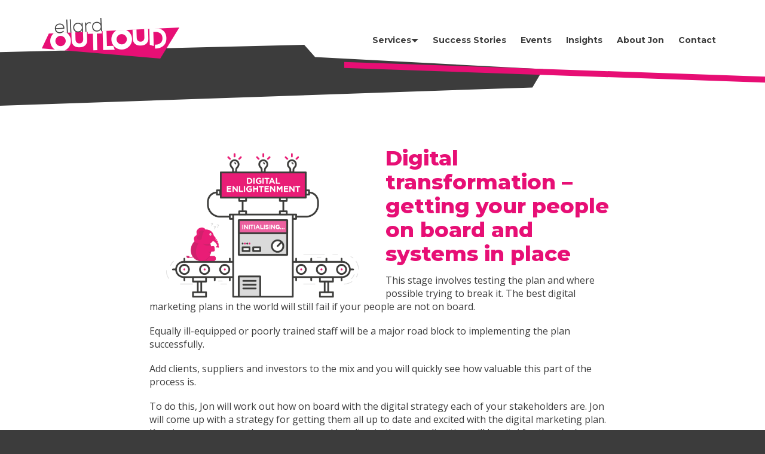

--- FILE ---
content_type: text/html; charset=UTF-8
request_url: https://www.ellardoutloud.co.uk/services/digital-transformation-consulting
body_size: 5638
content:
<!doctype html><html lang="en-GB" class="no-js"><head><link media="all" href="https://www.ellardoutloud.co.uk/wp-content/cache/autoptimize/css/autoptimize_a898c30d11e62546ec3966bf1b458eaa.css" rel="stylesheet" /><title>Digital Transformation Consulting | Ellard Outloud</title><meta charset="UTF-8"><meta http-equiv="X-UA-Compatible" content="IE=edge,chrome=1" /><meta name="viewport" content="width=device-width, initial-scale=1.0" /><link rel="icon" type="image/png" href="/wp-content/uploads/2020/05/eo_favicon.png" /><link href="https://fonts.googleapis.com/css?family=Montserrat:400,700,800|Open+Sans:400,600,700" rel="stylesheet" /> <script>document.getElementsByTagName("html")[0].classList.add("has_js");</script> <script src="https://platform-api.sharethis.com/js/sharethis.js#product=custom-share-buttons" async="async"></script>  <script>(function(w,d,s,l,i){w[l]=w[l]||[];w[l].push({'gtm.start':
    new Date().getTime(),event:'gtm.js'});var f=d.getElementsByTagName(s)[0],
    j=d.createElement(s),dl=l!='dataLayer'?'&l='+l:'';j.async=true;j.src=
    'https://www.googletagmanager.com/gtm.js?id='+i+dl;f.parentNode.insertBefore(j,f);
    })(window,document,'script','dataLayer','GTM-TMJHXJM');</script>  <script type="text/javascript">var lz_data = {overwrite:false,language:'en-gb'};</script> <meta name='robots' content='index, follow, max-image-preview:large, max-snippet:-1, max-video-preview:-1' /><link rel="canonical" href="https://www.ellardoutloud.co.uk/services/digital-transformation-consulting" /><meta property="og:locale" content="en_GB" /><meta property="og:type" content="article" /><meta property="og:title" content="Digital Transformation Consulting | Ellard Outloud" /><meta property="og:url" content="https://www.ellardoutloud.co.uk/services/digital-transformation-consulting" /><meta property="og:site_name" content="Ellard Outloud" /><meta property="article:modified_time" content="2020-06-17T10:06:13+00:00" /><meta name="twitter:card" content="summary_large_image" /> <script type="application/ld+json" class="yoast-schema-graph">{"@context":"https://schema.org","@graph":[{"@type":"WebSite","@id":"https://www.ellardoutloud.co.uk/#website","url":"https://www.ellardoutloud.co.uk/","name":"Ellard Outloud","description":"","potentialAction":[{"@type":"SearchAction","target":"https://www.ellardoutloud.co.uk/?s={search_term_string}","query-input":"required name=search_term_string"}],"inLanguage":"en-GB"},{"@type":"WebPage","@id":"https://www.ellardoutloud.co.uk/services/digital-transformation-consulting#webpage","url":"https://www.ellardoutloud.co.uk/services/digital-transformation-consulting","name":"Digital Transformation Consulting | Ellard Outloud","isPartOf":{"@id":"https://www.ellardoutloud.co.uk/#website"},"datePublished":"2020-05-07T12:45:54+00:00","dateModified":"2020-06-17T10:06:13+00:00","breadcrumb":{"@id":"https://www.ellardoutloud.co.uk/services/digital-transformation-consulting#breadcrumb"},"inLanguage":"en-GB","potentialAction":[{"@type":"ReadAction","target":["https://www.ellardoutloud.co.uk/services/digital-transformation-consulting"]}]},{"@type":"BreadcrumbList","@id":"https://www.ellardoutloud.co.uk/services/digital-transformation-consulting#breadcrumb","itemListElement":[{"@type":"ListItem","position":1,"item":{"@type":"WebPage","@id":"https://www.ellardoutloud.co.uk/","url":"https://www.ellardoutloud.co.uk/","name":"Home"}},{"@type":"ListItem","position":2,"item":{"@type":"WebPage","@id":"https://www.ellardoutloud.co.uk/services","url":"https://www.ellardoutloud.co.uk/services","name":"Services"}},{"@type":"ListItem","position":3,"item":{"@id":"https://www.ellardoutloud.co.uk/services/digital-transformation-consulting#webpage"}}]}]}</script> <link rel='dns-prefetch' href='//s.w.org' /> <script type="text/javascript">window._wpemojiSettings = {"baseUrl":"https:\/\/s.w.org\/images\/core\/emoji\/13.0.1\/72x72\/","ext":".png","svgUrl":"https:\/\/s.w.org\/images\/core\/emoji\/13.0.1\/svg\/","svgExt":".svg","source":{"concatemoji":"https:\/\/www.ellardoutloud.co.uk\/wp-includes\/js\/wp-emoji-release.min.js?ver=5.7.14"}};
			!function(e,a,t){var n,r,o,i=a.createElement("canvas"),p=i.getContext&&i.getContext("2d");function s(e,t){var a=String.fromCharCode;p.clearRect(0,0,i.width,i.height),p.fillText(a.apply(this,e),0,0);e=i.toDataURL();return p.clearRect(0,0,i.width,i.height),p.fillText(a.apply(this,t),0,0),e===i.toDataURL()}function c(e){var t=a.createElement("script");t.src=e,t.defer=t.type="text/javascript",a.getElementsByTagName("head")[0].appendChild(t)}for(o=Array("flag","emoji"),t.supports={everything:!0,everythingExceptFlag:!0},r=0;r<o.length;r++)t.supports[o[r]]=function(e){if(!p||!p.fillText)return!1;switch(p.textBaseline="top",p.font="600 32px Arial",e){case"flag":return s([127987,65039,8205,9895,65039],[127987,65039,8203,9895,65039])?!1:!s([55356,56826,55356,56819],[55356,56826,8203,55356,56819])&&!s([55356,57332,56128,56423,56128,56418,56128,56421,56128,56430,56128,56423,56128,56447],[55356,57332,8203,56128,56423,8203,56128,56418,8203,56128,56421,8203,56128,56430,8203,56128,56423,8203,56128,56447]);case"emoji":return!s([55357,56424,8205,55356,57212],[55357,56424,8203,55356,57212])}return!1}(o[r]),t.supports.everything=t.supports.everything&&t.supports[o[r]],"flag"!==o[r]&&(t.supports.everythingExceptFlag=t.supports.everythingExceptFlag&&t.supports[o[r]]);t.supports.everythingExceptFlag=t.supports.everythingExceptFlag&&!t.supports.flag,t.DOMReady=!1,t.readyCallback=function(){t.DOMReady=!0},t.supports.everything||(n=function(){t.readyCallback()},a.addEventListener?(a.addEventListener("DOMContentLoaded",n,!1),e.addEventListener("load",n,!1)):(e.attachEvent("onload",n),a.attachEvent("onreadystatechange",function(){"complete"===a.readyState&&t.readyCallback()})),(n=t.source||{}).concatemoji?c(n.concatemoji):n.wpemoji&&n.twemoji&&(c(n.twemoji),c(n.wpemoji)))}(window,document,window._wpemojiSettings);</script> <script type='text/javascript' src='https://www.ellardoutloud.co.uk/wp-includes/js/jquery/jquery.min.js?ver=3.5.1' id='jquery-core-js'></script> <link rel="https://api.w.org/" href="https://www.ellardoutloud.co.uk/wp-json/" /><link rel="alternate" type="application/json+oembed" href="https://www.ellardoutloud.co.uk/wp-json/oembed/1.0/embed?url=https%3A%2F%2Fwww.ellardoutloud.co.uk%2Fservices%2Fdigital-transformation-consulting" /><link rel="alternate" type="text/xml+oembed" href="https://www.ellardoutloud.co.uk/wp-json/oembed/1.0/embed?url=https%3A%2F%2Fwww.ellardoutloud.co.uk%2Fservices%2Fdigital-transformation-consulting&#038;format=xml" /> <script type="text/javascript" src="https://secure.path5wall.com/js/196327.js" ></script> <noscript><img alt="" src="https://secure.path5wall.com/196327.png" style="display:none;" /></noscript></head><body class="services-template-default single single-services postid-216 digital-transformation-consulting"> <noscript><iframe src="https://www.googletagmanager.com/ns.html?id=GTM-TMJHXJM" height="0" width="0" style="display:none;visibility:hidden"></iframe></noscript>  <script type="text/javascript" id="aa2bbde57fc8e8c31c9d4a5b75a33dfb" src="https://meluchat.com/livechat/script.php?id=aa2bbde57fc8e8c31c9d4a5b75a33dfb" defer></script> <header><div class="g_inner_strip"> <svg viewBox="0 0 100 50" preserveAspectRatio="none"> <polygon points="56 0, 58 10, 100 20, 98 35, 0 50, 0 6"></polygon> </svg></div><div class="container"><div class="header_container"> <a href="/" class="logo_container"> <img src="/wp-content/uploads/2020/04/logo.png" alt="Ellard Outloud" /> </a> <button class="nav_toggle" data-mobile-toggle=""> <span>Menu</span> <img src="/wp-content/uploads/2020/05/mobile_toggle.png" alt="" /> </button><nav class="prim_nav"> <button class="nav_close" data-mobile-toggle=""> <img src="/wp-content/themes/html5blank-stable/img/times-solid.svg" alt="" /> </button><ul><li id="menu-item-19" class="menu-item menu-item-type-custom menu-item-object-custom current-menu-ancestor current-menu-parent menu-item-has-children menu-item-19"><a href="/services">Services</a><ul class="sub-menu"><li id="menu-item-226" class="menu-item menu-item-type-post_type menu-item-object-services menu-item-226"><a href="https://www.ellardoutloud.co.uk/services/digital-marketing-audit">Review</a></li><li id="menu-item-225" class="menu-item menu-item-type-post_type menu-item-object-services menu-item-225"><a href="https://www.ellardoutloud.co.uk/services/digital-marketing-strategy">Plan</a></li><li id="menu-item-228" class="menu-item menu-item-type-post_type menu-item-object-services current-menu-item menu-item-228"><a href="https://www.ellardoutloud.co.uk/services/digital-transformation-consulting" aria-current="page">Transform</a></li><li id="menu-item-227" class="menu-item menu-item-type-post_type menu-item-object-services menu-item-227"><a href="https://www.ellardoutloud.co.uk/services/digital-strategy-implementation">Implement</a></li><li id="menu-item-343" class="menu-item menu-item-type-post_type menu-item-object-services menu-item-343"><a href="https://www.ellardoutloud.co.uk/services/marketing-recovery-package">Recovery</a></li></ul></li><li id="menu-item-20" class="menu-item menu-item-type-custom menu-item-object-custom menu-item-20"><a href="/success-stories">Success Stories</a></li><li id="menu-item-21" class="menu-item menu-item-type-custom menu-item-object-custom menu-item-21"><a href="/events">Events</a></li><li id="menu-item-22" class="menu-item menu-item-type-custom menu-item-object-custom menu-item-22"><a href="/blog">Insights</a></li><li id="menu-item-23" class="menu-item menu-item-type-post_type menu-item-object-page menu-item-23"><a href="https://www.ellardoutloud.co.uk/digital-marketing-expert">About Jon</a></li><li id="menu-item-24" class="menu-item menu-item-type-post_type menu-item-object-page menu-item-24"><a href="https://www.ellardoutloud.co.uk/contact">Contact</a></li></ul></nav></div></div></header><section class="bg"><div class="container_inner"><div class="content_intro"> <img src="https://www.ellardoutloud.co.uk/wp-content/uploads/2020/05/digital_enlightenment.jpg" alt="Digital enlightenment" style="float:left;width:380px;"/><div class="intro_text"><h1 class="sec_title">Digital transformation – getting your people on board and systems in place</h1><p>This stage involves testing the plan and where possible trying to break it. The best digital marketing plans in the world will still fail if your people are not on board.</p><p>Equally ill-equipped or poorly trained staff will be a major road block to implementing the plan successfully.</p><p>Add clients, suppliers and investors to the mix and you will quickly see how valuable this part of the process is.</p><p>To do this, Jon will work out how on board with the digital strategy each of your stakeholders are. Jon will come up with a strategy for getting them all up to date and excited with the digital marketing plan. Keeping everyone on the same page and heading in the same direction will be vital for the plan’s success.</p><p>Getting people on board is only one part of the transformation model exercise.  Of equal importance is having the right systems, processes and technology in place to support the plan.</p><ul><li>Do your website enquiries feed into your CRM?</li><li>Do your e-commerce sales integrate with your stock control system?</li><li>Does your sale team receive online enquiries?</li><li>What auto responder / thank you message do your online customers receive?</li><li>What delivery terms are you promising online and can you meet them?</li><li>Are you responding to online reviews and complaints?</li><li>Is your website site secure</li></ul><p>This part of the 4 step process will ensure every element of your business is coordinated with what you’re trying to achieve digitally.</p></div></div></div></section><section class="bg_prim"><div class="container_mid"><div class="quote_container"><div class="quote_image"> <img src="https://www.ellardoutloud.co.uk/wp-content/uploads/2020/04/image-1.jpg" alt=" " class="js_animate js_roll " /></div><div class="quote"><p>&#8220;Did your last website or digital campaign fail because you had the wrong technology, processes and or people?&#8221;</p></div></div></div></section><section class="bg_sec"><div class="container_mid"><div class="container_inner"><div class="sub_section"><h2>This transformation can include:</h2><ul><li>Ensuring your website create as good a customer experience as your shop, office or phone service</li><li>Identifying opportunities for digital transformation – delving into all areas of your business, such as sales, operations, finance, and marketing to look for areas that are not supporting your digital activities.</li><li>Ensuring your team and stakeholders are all aware of and supportive of your digital goals, as well as your overall business goals.</li><li>Training sales and internal people on how to deal with online enquiries</li></ul> <a href="/contact" class="btn"> <svg class="button_bg" xmlns="http://www.w3.org/2000/svg" id="Layer_1" data-name="Layer 1" viewBox="0 0 406.12 95.48" x="0px" y="0px" preserveAspectRatio="none"><polygon class="cls-1" points="0 0 14.74 95.48 391.73 80.73 406.12 12.64 0 0"></polygon></svg> <span>Contact</span></a></div></div></div></section><section class="bg_ter"><div class="container"><div class="content_block "><div class="content_half"><div class="testimonail_image"> <img src="https://www.ellardoutloud.co.uk/wp-content/uploads/2020/04/flofuel_order.jpg" alt="Flofuel Group" class="js_animate js_roll "></div></div><div class="content_text"><h2 class="sec_title">Flofuel Group</h2><div class="testimonail_text"><p>Jon was able to deal with a lot in a very short timescale. In no time at all he has given us brand awareness for the group and managed a successful digital campaign for our recent acquisition.</p><p class="cite">George Maguire, CEO</p></div></div></div></div></section><section class="bg_prim"><div class="container"><div class="post_list"><div class="post_list"><article class="post_item"><div class="post_image"> <img src="https://www.ellardoutloud.co.uk/wp-content/uploads/2020/06/Webp.net-resizeimage.jpg" alt=""></div><div class="post_details"><h2><a href="https://www.ellardoutloud.co.uk/blog/ellard-outloud-ltd-launches-new-marketing-recovery-package">Ellard Outloud Ltd Launches New Marketing Recovery Package</a></h2> <span class="posted"> June 17, 2020</span></div></article><article class="post_item"><div class="post_image"> <img src="https://www.ellardoutloud.co.uk/wp-content/uploads/2020/05/chriswood_list.jpg" alt=""></div><div class="post_details"><h2><a href="https://www.ellardoutloud.co.uk/success-stories/chris-wood-dental-implant-solutions">Helping Audley Dental Solutions achieve growth &#8211; Case Study</a></h2> <span class="posted"> May 7, 2020</span></div></article></div></div></div></section><footer><div class="container"><div class="footer_container"><div class="footer_sec"><div class="footer_logo"><img src="/wp-content/uploads/2020/04/logo.png" width="230"></div><p class="footer_address"><p><span>Cranbrook House<br /></span> <span>287-291 Banbury Road<br />Oxford, 
 OX2 7JQ.</span></p><p><a href="mailto:jon@ellardoutloud.co.uk">jon@ellardoutloud.co.uk</a><br/> <a href="tel:07812587224">07812587224</a></p></div><div class="footer_sec"><h4>Sitemap</h4><nav class="footer_nav"><ul id="menu-footer" class="menu"><li id="menu-item-269" class="menu-item menu-item-type-custom menu-item-object-custom menu-item-269"><a href="/services">Services</a></li><li id="menu-item-270" class="menu-item menu-item-type-custom menu-item-object-custom menu-item-270"><a href="/success-stories">Success Stories</a></li><li id="menu-item-271" class="menu-item menu-item-type-post_type menu-item-object-page menu-item-271"><a href="https://www.ellardoutloud.co.uk/events">Events</a></li><li id="menu-item-274" class="menu-item menu-item-type-custom menu-item-object-custom menu-item-274"><a href="/blog">Insights</a></li><li id="menu-item-272" class="menu-item menu-item-type-post_type menu-item-object-page menu-item-272"><a href="https://www.ellardoutloud.co.uk/digital-marketing-expert">About Jon Ellard</a></li><li id="menu-item-273" class="menu-item menu-item-type-post_type menu-item-object-page menu-item-273"><a href="https://www.ellardoutloud.co.uk/contact">Contact</a></li></ul></nav></div><div class="footer_sec"><h4>Follow</h4><div class="footer_social"> <a href="https://www.twitter.com/EllardOutloud" target="_blank"> <svg xmlns="http://www.w3.org/2000/svg" width="32" height="32" viewBox="0 0 24 24"><path style="fill:#1da1f2;" d="M24 4.557c-.883.392-1.832.656-2.828.775 1.017-.609 1.798-1.574 2.165-2.724-.951.564-2.005.974-3.127 1.195-.897-.957-2.178-1.555-3.594-1.555-3.179 0-5.515 2.966-4.797 6.045-4.091-.205-7.719-2.165-10.148-5.144-1.29 2.213-.669 5.108 1.523 6.574-.806-.026-1.566-.247-2.229-.616-.054 2.281 1.581 4.415 3.949 4.89-.693.188-1.452.232-2.224.084.626 1.956 2.444 3.379 4.6 3.419-2.07 1.623-4.678 2.348-7.29 2.04 2.179 1.397 4.768 2.212 7.548 2.212 9.142 0 14.307-7.721 13.995-14.646.962-.695 1.797-1.562 2.457-2.549z"/></svg> </a> <a href="https://www.linkedin.com/in/jonmellard/" target="_blank"> <svg xmlns="http://www.w3.org/2000/svg" width="32" height="32" viewBox="0 0 24 24"><path style="fill:#0077b5;" d="M4.98 3.5c0 1.381-1.11 2.5-2.48 2.5s-2.48-1.119-2.48-2.5c0-1.38 1.11-2.5 2.48-2.5s2.48 1.12 2.48 2.5zm.02 4.5h-5v16h5v-16zm7.982 0h-4.968v16h4.969v-8.399c0-4.67 6.029-5.052 6.029 0v8.399h4.988v-10.131c0-7.88-8.922-7.593-11.018-3.714v-2.155z"/></svg> </a> <a href="https://www.youtube.com/channel/UCeGikAdhXzmFyMuxVcOW2pw" target="_blank"> <svg width="32" height="32" viewBox="0 0 24 24"><path path style="fill:#ff0000;" class="a" d="M23.495 6.205a3.007 3.007 0 0 0-2.088-2.088c-1.87-.501-9.396-.501-9.396-.501s-7.507-.01-9.396.501A3.007 3.007 0 0 0 .527 6.205a31.247 31.247 0 0 0-.522 5.805 31.247 31.247 0 0 0 .522 5.783 3.007 3.007 0 0 0 2.088 2.088c1.868.502 9.396.502 9.396.502s7.506 0 9.396-.502a3.007 3.007 0 0 0 2.088-2.088 31.247 31.247 0 0 0 .5-5.783 31.247 31.247 0 0 0-.5-5.805zM9.609 15.601V8.408l6.264 3.602z"/></svg> </a></div></div></div></div></footer><div class="end"><div class="container"><div class="end_container"><div class="company">© Ellard Outloud 2026</div><div class="ultility_links"><a href="/cookies">Privacy &amp; cookies</a><span class="divider">|</span><a href="/terms">Terms &amp; conditions</a></div><div class="ue_link">Site by<a href="http://urbanelement.com/" target="_blank" rel="nofollow"> Urban Element</a></div></div></div></div> <script src="https://unpkg.com/in-view/dist/in-view.min.js"></script> <script defer src="https://www.ellardoutloud.co.uk/wp-content/cache/autoptimize/js/autoptimize_a289d022a3dc65b74e9208a68e07bfa3.js"></script></body></html>

--- FILE ---
content_type: text/css
request_url: https://www.ellardoutloud.co.uk/wp-content/cache/autoptimize/css/autoptimize_a898c30d11e62546ec3966bf1b458eaa.css
body_size: 14932
content:
*,*:after,*:before{-moz-box-sizing:border-box;box-sizing:border-box;-webkit-font-smoothing:antialiased;font-smoothing:antialiased;text-rendering:optimizeLegibility}html,body,div,span,applet,object,iframe,h1,h2,h3,h4,h5,h6,p,blockquote,pre,a,abbr,acronym,address,big,cite,code,del,dfn,em,img,ins,kbd,q,s,samp,small,strike,strong,sub,sup,tt,var,b,u,i,center,dl,dt,dd,ol,ul,li,fieldset,form,label,legend,table,caption,tbody,tfoot,thead,tr,th,td,article,aside,canvas,details,embed,figure,figcaption,footer,header,hgroup,menu,nav,output,ruby,section,summary,time,mark,audio,video{margin:0;padding:0;border:0;font-size:100%;font:inherit;vertical-align:baseline}article,aside,details,figcaption,figure,footer,header,hgroup,menu,nav,section{display:block}body{line-height:1}ol,ul{list-style:none}blockquote,q{quotes:none}blockquote:before,blockquote:after,q:before,q:after{content:'';content:none}table{border-collapse:collapse;border-spacing:0}html{box-sizing:border-box}*,*:before,*:after{box-sizing:inherit}html{-webkit-text-size-adjust:100%}.container,.container_inner,.container_mid{position:relative;width:100%;max-width:100%;padding:0 15px}body{background:#3c3c3c;font-family:"Open Sans";font-size:16px;font-weight:400;color:#3c3c3c;line-height:22px;overflow-x:hidden}a{color:#fff;font-weight:700;text-decoration:none;transition:color .4s linear}h1,h2,h3,h4,h5{font-family:'Montserrat',sans-serif;font-weight:800;-webkit-font-smoothing:antialiased}h2{font-size:1.45rem}h3{font-size:22px;margin:1.4rem 0 .5rem;line-height:1.4}h4{font-size:24px;line-height:28px}p{margin-bottom:1.2rem}img{max-width:100%;height:auto}section li{padding-left:20px;position:relative;margin-bottom:1rem}section ul li:before{content:"";width:5px;height:5px;-moz-border-radius:50%;-webkit-border-radius:50%;border-radius:50%;background:#e74c9d;position:absolute;left:0;top:10px}strong{font-weight:900}ol{margin:0 0 1.5em;padding:0;counter-reset:item}ol>li{padding:0 0 0 2em;text-indent:-1em;list-style-type:none;counter-increment:item}ol>li:before{display:inline-block;width:1em;padding-right:1em;color:#e70f75;font-weight:700;text-align:right;content:counter(item) "."}ol>li p{text-indent:0}.bg_prim ol>li:before{color:#fff}.btn{color:#fff;display:inline-block;padding:20px 28px 20px 45px;position:relative;font-weight:800;font-size:15px;font-family:'Montserrat',sans-serif;background:0 0;border:none}.button_bg{fill:#e70e75;transition:fill .4s linear;position:absolute!important;top:0;left:0;width:100%;height:100%}.btn:hover .button_bg,.btn:focus .button_bg{fill:#3c3c3c}.btn span{position:relative;z-index:2}.nav_toggle{display:none;border:none;background:0 0;border:none}.nav_toggle img{width:30px}header:after{content:"";background:#fff;-webkit-transform:skew(0deg,2deg);transform:skew(0deg,2deg);position:absolute;width:60%;height:60px;top:65px;right:0}header:before{content:"";background:#e70e74;-webkit-transform:skew(0deg,2deg);transform:skew(0deg,2deg);position:absolute;width:55%;height:10px;top:116px;right:0;z-index:6}.g_header_strip{position:absolute;left:0;height:42px;width:45%;bottom:-15px;z-index:99;transform:rotate(2deg)}.g_header_strip svg{width:100%;height:100%;fill:#b3b2b1}.g_inner_strip{position:absolute;left:0;height:102px;width:71%;bottom:-82px;z-index:5;transform:rotate(0deg)}.g_inner_strip svg{width:100%;height:100%;fill:#3c3c3c}section{padding-bottom:75px;position:relative}section .container,section .container_inner{position:relative}.pad_small{padding:30px 0}.bg{background-color:#fff}.bg_prim{background-color:#e70f75;color:#fff}.bg_sec{background-color:#3c3c3c;color:#fff}.bg_ter{background-color:#d6d6d6}.bg_prim .button_bg{fill:#3c3c3c}.bg_prim .btn:hover{color:#3c3c3c}.bg_prim .btn:hover .button_bg,.bg_prim .btn:focus .button_bg{fill:#fff}.bg a{color:#e70e75}.bg .sec_title,.bg h2,.bg_ter .sec_title,.bg_ter h2,.bg h3,.bg_ter h3,.bg h4,.bg_ter h4{color:#e70f75}section.bg:before,footer:before{content:"";background:#fff;-webkit-transform:skew(0deg,3deg);transform:skew(0deg,3deg);position:absolute;left:0;width:100%}section.bg_prim:before{content:"";background:#e70f74;-webkit-transform:skew(0deg,-3deg);transform:skew(0deg,-3deg);position:absolute;left:0;width:100%}section.bg_sec:before{content:"";background:#3c3c3c;-webkit-transform:skew(0deg,2deg);transform:skew(0deg,2deg);position:absolute;left:0;width:100%}section.bg_ter:before{content:"";background:#d6d6d6;-webkit-transform:skew(0deg,-3deg);transform:skew(0deg,-3deg);position:absolute;left:0;width:100%}section.bg:before,footer:before,section.bg_ter:before,section.bg_prim:before,section.bg_sec:before{height:50px;top:-40px;left:0}i[class^=icon_]{background-repeat:no-repeat;background-position:center;vertical-align:middle;display:inline-block;background-size:contain}.icon_phone{background-image:url(//www.ellardoutloud.co.uk/wp-content/themes/html5blank-stable/../media/1014/phone.svg);width:11px;height:11px;margin-right:5px;margin-right:6px}.icon_envelope{background-image:url(/media/1013/envelope.svg);width:14px;height:14px;margin-right:6px}.icon_calendar{background-image:url(/media/1020/calendar.svg);width:14px;height:17px;margin-right:6px}header{z-index:999;top:0;width:100%;background:#fff;padding-top:18px;height:95px;position:relative}.header_container{padding-top:12px;display:flex;align-items:center;justify-content:space-between;width:100%;z-index:9999;position:relative}.header_svg{position:absolute;width:400px;height:60px;top:50px}.logo_container svg{width:100%}html.has_js .prim_nav .menu-item-has-children>ul{display:none}html.has_js .prim_nav .menu-item-has-children.show_children>ul{display:block;padding:10px;background-color:#d6d6d6;webkit-clip-path:polygon(0% 0%,100% 0%,100% 95%,0 100%);clip-path:polygon(0% 0%,100% 0%,100% 95%,0 100%)}img.alignleft{float:left}img.alignright{float:right}@media(max-width:992px){.top .top_btn{display:none}.nav_toggle{display:flex;align-items:center}.nav_toggle span{color:#e70f75;font-family:"Montserrat";font-size:18px;font-weight:700;margin-right:10px}.top_links{display:flex;justify-content:space-between;padding:5px 0;font-weight:600;font-size:14px}.prim_nav{position:fixed;top:0;right:0;transition:all .6s cubic-bezier(.07,.76,.57,1);-webkit-transform:translateX(100%);-moz-transform:translateX(-100%);-ms-transform:translateX(-100%);transform:translateX(100%);width:90%;height:100vh;background:#fff;z-index:99;padding:70px 20px 20px;border-left:5px solid #e60f75;max-width:400px}.prim_nav.active{-webkit-transform:translateX(0);-moz-transform:translateX(0);-ms-transform:translateX(0);transform:translateX(0);box-shadow:0 0 20px 10px rgba(0,0,0,.4)}.prim_nav li{padding-bottom:14px;border-bottom:1px solid rgba(176,178,179,.25);margin-bottom:15px}.prim_nav li a{color:#333;font-size:15px;font-weight:700;line-height:20px}.nav_close{padding:0;border:none;background:0 0;width:20px;position:absolute;top:20px;right:20px}.content_block img{margin-bottom:20px}}@media(min-width:992px){.prim_nav ul li{display:inline-block}.prim_nav ul li{padding:2px 12px;font-family:Montserrat;font-size:14px;font-weight:700}.prim_nav ul li a{color:#3c3c3c}.prim_nav ul li a:hover,.prim_nav ul li a:focus,prim_nav ul li a:hover:after{color:#e70e75;border-color:#e70e75}.prim_nav ul>li.menu-item-has-children:after{content:"";display:inline-block;border-style:solid;border-width:6px 6px 0;border-color:#3c3c3c transparent transparent;vertical-align:middle}.prim_nav .menu-item-has-children>ul{position:absolute;padding:10px;background:#d6d6d6}.prim_nav .menu-item-has-children>ul>li{display:block;font-size:12px}.prim_nav .menu-item-has-children>ul>li a{padding:3px 0;display:block}.nav_close{display:none}}.hero{padding-top:145px;background-size:100%;background-repeat:no-repeat;background-position:top center;width:100%;position:relative;background-size:cover}.hero_home{background:#eee}.main_box{padding:40px 25px;background-color:transparent;z-index:2;position:relative}.main_box h1{color:#fff;font-size:24px;line-height:1.15;position:relative}.main_box p{margin-top:.4rem;font-size:14px;margin-bottom:0;color:#fff;position:relative;line-height:22px}.g_svg_box{position:absolute;top:0;left:0;right:-.5rem;bottom:-4rem;z-index:0}.g_svg_box svg{width:100%;height:100%;fill:#e70f75}@media(min-width:768px){.site_tagline{display:block}.hero_home .container{justify-content:space-between;display:flex;align-items:center}.main_box{padding:35px 40px;max-width:430px}.main_box h1{font-size:20px}.main_box p{margin-top:1rem;font-size:1rem;line-height:22px}.g_svg_box{position:absolute;top:0;left:0;right:-2rem;bottom:-5rem;z-index:0}}@media(min-width:992px){header .container{display:flex;align-items:center;justify-content:space-between}.hero{padding-top:0}.main_box{padding:115px 65px 80px;max-width:525px}.main_box h1{font-size:2.625rem;line-height:1.05}.main_box p{margin-top:1rem}}.home_issues{position:relative;padding-top:0}.g_svg_strip{position:absolute;top:0;left:0;bottom:0;right:0;margin-top:-50px;height:200px}.g_svg_strip svg{width:100%;height:100%;fill:#e70f75}.home_issues .sec_title{position:relative;z-index:2;color:#fff;font-size:24px;line-height:26px;margin:0;padding:15px 0 25px}.issue_list{display:flex;justify-content:space-between;flex-wrap:wrap}.issue_container{width:100%;position:relative;padding:40px 30px 40px 20px;color:#3c3c3c}.issue_container *{position:relative;z-index:1}.issue_container h2{font-size:20px;line-height:22px}.issue_container h2 strong{color:#e70f74;display:inline-block}div[class^=g_issue],.g_blog{position:absolute;top:0;left:0;right:0;bottom:0}div[class^=g_issue] svg,.g_blog svg{width:100%;height:100%;fill:#fff}.g_issue_one img{position:absolute;top:0;left:0}.service_container{position:relative}.service_container img{position:absolute;top:0;left:0}.service_list{display:flex;justify-content:space-between;flex-wrap:wrap}.service_container{position:relative;padding:30px;color:#3c3c3c;font-size:14px;will-change:true;transition:transform .3s cubic-bezier(.25,.46,.45,.94);transform:scale(1,1)}.service_container *{position:relative;z-index:1}.service_container h2{color:#e70f75;font-size:28px;line-height:30px}.service_container h2 span{color:#e70f74}.testimonail_image{width:100%;position:relative;margin-bottom:25px}.testimonail_image img,.image_crop img{position:relative;webkit-clip-path:polygon(0% 0%,95% 5%,100% 95%,0 100%);clip-path:polygon(0% 0%,95% 5%,100% 95%,0 100%);margin:0}.cite{font-weight:700}.has_js .main_box.js_animate{transform:scale(.45,.45);transition-timing-function:linear;transition-duration:.3s}.has_js .main_box.js_animated{transform:scale(1,1)}.has_js .main_box.js_animate h1{opacity:0;transition:opacity .6s linear}.has_js .main_box.js_animated h1{opacity:1}.has_js .main_box.js_animate p{opacity:0;transition:opacity .6s linear;transition-delay:.4s}.has_js .main_box.js_animated p{opacity:1}.has_js .g_svg_strip.js_animate{transform:rotate(-4deg);transition:transform .4s linear}.has_js .g_svg_strip.js_animated{transform:rotate(0)}.has_js .issue_container.js_animate{opacity:0;transform:translateY(40px);transition:all .4s linear}.has_js .issue_container.js_animated{opacity:1;transform:translateY(0)}.has_js .issue_container:nth-of-type(2){transition-delay:.2s}.has_js .issue_container:nth-of-type(3){transition-delay:.4s}.has_js .js_grow.js_animate{transform:scale(.45,.45);transition-timing-function:linear;transition-duration:.3s}.has_js .js_grow.js_animated{transform:scale(1,1)}.has_js .service_container.js_animate{transform:scale(.45,.45);transition-timing-function:linear;transition-duration:.3s}.has_js .service_container.js_animated{transform:scale(1,1)}.service_container{transition-delay:.2s;margin-bottom:20px}.service_container:nth-of-type(2){transition-delay:.4s}.service_container:nth-of-type(3){transition-delay:.6s}.service_container:nth-of-type(4){transition-delay:.8s}.service_container .btn:hover .button_bg{fill:#e70e75}.service_container .btn:hover{color:#fff}@-webkit-keyframes rollIn{from{opacity:0;-webkit-transform:translate3d(-100%,0,0) rotate3d(0,0,1,-120deg);transform:translate3d(-100%,0,0) rotate3d(0,0,1,-120deg)}to{opacity:1;-webkit-transform:translate3d(0,0,0);transform:translate3d(0,0,0)}}@keyframes rollIn{from{opacity:0;-webkit-transform:translate3d(-100%,0,0) rotate3d(0,0,1,-120deg);transform:translate3d(-100%,0,0) rotate3d(0,0,1,-120deg)}to{opacity:1;-webkit-transform:translate3d(0,0,0);transform:translate3d(0,0,0)}}.js_roll.js_animate{opacity:0}.js_roll.js_animated{-webkit-animation-name:rollIn;animation-name:rollIn;animation-duration:1.6s;animation-fill-mode:forwards}footer{font-size:.875rem;position:relative;padding-bottom:25px;background:#fff}footer .container{position:relative;z-index:1}.footer_logo{width:230px;margin-bottom:1rem}.footer_address{max-width:150px}.footer_social a{margin-right:20px;text-decoration:none}.footer_social path{transition:fill .4s linear}.footer_social a:hover path{fill:#e94a75!important}.footer_nav ul ul{display:none}.footer_contact{font-family:'Open Sans',sans-serif;font-weight:600;font-size:12px}.footer_contact a{color:#54585a}.footer_contact a:last-of-type{margin-left:15px}footer h4{color:#e70f75;margin-bottom:14px}footer a{color:#3c3c3c;text-decoration:underline}.end{padding:10px 0;background-color:#3c3c3c;color:#fff;font-weight:700;font-size:12px}.end_container .divider{margin:0 5px}.end_container a{color:#fff}.ultility_links{margin:8px 0}.page_intro h1{color:#2382a1;text-transform:uppercase;font-weight:600;margin-bottom:1rem;min-width:280px;padding-right:30px}.page_intro h1{font-size:1.55rem;line-height:1.25}.page_intro p{color:#54585a;font-size:18px;line-height:22px}.page_intro p:last-of-type{margin-bottom:0}.sec_title,h2{font-size:24px;line-height:28px;margin-bottom:.7rem}.sec_intro{max-width:825px;margin-bottom:1.4rem}.sec_intro p{font-size:14px;margin-bottom:10px}.sec_intro p+.btn{margin-top:1.4rem}.post_list{display:flex;justify-content:space-between;flex-wrap:wrap}.post_item{background:#3c3c3c;display:block;-webkit-clip-path:polygon(0% 19%,92% 0,100% 91%,0 95%);clip-path:polygon(0% 19%,92% 0,100% 91%,0 95%);transition:all .6s linear;padding-bottom:30px;display:flex;flex-direction:column;position:relative}.post_item:hover{background:#000}.post_item img{width:100%}.post_details{display:flex;flex-direction:column;padding:30px}.post_item h2{font-size:1.4em;color:#fff;justify-content:center;line-height:1.45;margin:0}.post_item h2 a{color:#fff}.post_item h2 a:after{content:"";position:absolute;top:0;left:0;width:100%;height:100%;z-index:2}.posted{font-weight:600;padding:0 30px;display:block;text-align:right;position:absolute;top:40px;right:60px;background:#e70e75;padding:10px;color:#fff}.intro_date{font-weight:700}.post_intro{margin:.4rem 0}.post_details .btn{margin-top:20px;width:300px;text-align:center;padding-left:0}.post_details .button_bg{fill:#e70f75}.pagination{text-align:right;margin-top:30px;padding-bottom:30px;font-size:18px;position:relative;z-index:2;float:right;width:100%}.pagination ul{float:right;display:flex;align-items:flex-end;justify-content:space-evenly;font-weight:600}.pagination a{padding:10px 15px;background:#fff;color:#e70e75}a.page-numbers{padding:10px 25px}span.page-numbers.current{color:#fff;padding:10px 25px;background:#54585a}.pagination li{border-right:1px solid}.pagination li:nth-last-of-type(1),.pagination li:nth-last-of-type(2),.pagination li.next,.pagination li.prev{border:none}.inner_container{padding:0 15px 15px;margin:0 auto;max-width:810px;background:#fff}.inner_container h1{color:#2382a1;font-size:22px;line-height:28px;margin-top:1rem;margin-bottom:1rem}.quote{color:#fff;font-family:"Montserrat";font-weight:600;font-size:28px;line-height:32px}.quote_image{-webkit-clip-path:polygon(0% 19%,92% 0,100% 91%,0 95%);clip-path:polygon(0% 0%,100% 6%,97% 98%,2% 100%)}.post_share{padding-top:0}.resp-sharing-button__link,.resp-sharing-button__icon{display:inline-block}.resp-sharing-button__link{text-decoration:none;color:#fff;margin:.5em}.resp-sharing-button{transition:25ms ease-out;padding:.8em 1.2em;display:flex;align-items:center;-webkit-clip-path:polygon(0% 19%,92% 0,100% 91%,0 95%);clip-path:polygon(0% 19%,92% 0,100% 91%,0 95%);color:#fff;-webkit-font-smoothing:antialiased}.resp-sharing-button__icon svg{width:1em;height:1em;margin-right:.4em;vertical-align:top}.resp-sharing-button--small svg{margin:0;vertical-align:middle}.resp-sharing-button__icon{stroke:#fff;fill:none}.resp-sharing-button__icon--solid,.resp-sharing-button__icon--solidcircle{fill:#fff;stroke:none}.resp-sharing-button--twitter{background-color:#55acee}.resp-sharing-button--twitter:hover{background-color:#2795e9}.resp-sharing-button--pinterest{background-color:#bd081c}.resp-sharing-button--pinterest:hover{background-color:#8c0615}.resp-sharing-button--facebook{background-color:#3b5998}.resp-sharing-button--facebook:hover{background-color:#2d4373}.resp-sharing-button--tumblr{background-color:#35465c}.resp-sharing-button--tumblr:hover{background-color:#222d3c}.resp-sharing-button--reddit{background-color:#5f99cf}.resp-sharing-button--reddit:hover{background-color:#3a80c1}.resp-sharing-button--google{background-color:#dd4b39}.resp-sharing-button--google:hover{background-color:#c23321}.resp-sharing-button--linkedin{background-color:#0077b5}.resp-sharing-button--linkedin:hover{background-color:#046293}.resp-sharing-button--email{background-color:#777}.resp-sharing-button--email:hover{background-color:#5e5e5e}.resp-sharing-button--xing{background-color:#1a7576}.resp-sharing-button--xing:hover{background-color:#114c4c}.resp-sharing-button--whatsapp{background-color:#25d366}.resp-sharing-button--whatsapp:hover{background-color:#1da851}.resp-sharing-button--hackernews{background-color:#f60}.resp-sharing-button--hackernews:hover,.resp-sharing-button--hackernews:focus{background-color:#fb6200}.resp-sharing-button--vk{background-color:#507299}.resp-sharing-button--vk:hover{background-color:#43648c}.resp-sharing-button--facebook{background-color:#3b5998;border-color:#3b5998}.resp-sharing-button--facebook:hover,.resp-sharing-button--facebook:active{background-color:#2d4373;border-color:#2d4373}.resp-sharing-button--twitter{background-color:#55acee;border-color:#55acee}.resp-sharing-button--twitter:hover,.resp-sharing-button--twitter:active{background-color:#2795e9;border-color:#2795e9}.resp-sharing-button--google{background-color:#dd4b39;border-color:#dd4b39}.resp-sharing-button--google:hover,.resp-sharing-button--google:active{background-color:#c23321;border-color:#c23321}.resp-sharing-button--linkedin{background-color:#0077b5;border-color:#0077b5}.resp-sharing-button--linkedin:hover,.resp-sharing-button--linkedin:active{background-color:#046293;border-color:#046293}.share_container{display:flex;align-items:center}.share_container p{margin:0;font-weight:600;margin-right:30px;font-size:1.3rem}table{border:1px solid #ccc;border-collapse:collapse;margin:0;padding:0;width:100%;table-layout:fixed;background:#e70e75;margin-bottom:1em;color:#fff}}table caption{font-size:1.5em;margin:.5em 0 .75em}table tr{background-color:#e70f73;border:1px solid #fff;padding:.35em}table tr:nth-of-type(even){background:#3c3c3c}table th,table td{padding:.625em;text-align:center;border-right:1px solid}table th{font-size:.85em;letter-spacing:.1em;text-transform:uppercase}table th p,table td p{margin:10px 0}@media screen and (max-width:600px){table{border:0}table caption{font-size:1.3em}table thead{border:none;clip:rect(0 0 0 0);height:1px;margin:-1px;overflow:hidden;padding:0;position:absolute;width:1px}table td{font-size:.8em}table td:before{content:attr(data-label);float:left;font-weight:700;text-transform:uppercase}table td:last-child{border-bottom:0}}.next_dates{padding:35px;background:#eeeeef;border-radius:0 0 60px}.next_dates .date{color:#2382a1;font-size:18px;font-weight:600;text-transform:uppercase;margin-bottom:.6rem}.umbraco-forms-page input[type=text],.umbraco-forms-page textarea{width:100%;min-height:42px;padding:10px;box-shadow:inset 1px 2px 2px rgba(0,0,0,.35);border:1px solid #fff;background-color:#fff;font-family:inherit;font-size:1rem}.umbraco-forms-page textarea{height:140px;resize:none}.umbraco-forms-label{margin-bottom:.5rem;display:block}.umbraco-forms-field{margin-bottom:1rem;width:100%}.umbraco-forms-form textarea{max-width:none}.umbraco-forms-page .row-fluid{display:flex;justify-content:space-between}.col-md-12{width:100%}.col-md-6{width:calc(50% - 20px)}.umbraco-forms-container{display:flex;flex-direction:row;flex-wrap:wrap;justify-content:space-between}.umbraco-forms-field.longanswer,.umbraco-forms-field.consentforstoringsubmitteddata{width:100%}form .btn{width:250px;margin-bottom:30px;padding:20px 0;text-align:center;background:#3c3c3c}.bg_prim form .btn:hover{color:#fff;background:#000}.map_title{margin-top:3rem;margin-bottom:1rem}.embed-container{margin-bottom:3rem}[type=radio]:checked,[type=radio]:not(:checked){position:absolute;left:-9999px}[type=radio]:checked+label,[type=radio]:not(:checked)+label{position:relative;padding-left:28px;cursor:pointer;line-height:20px;display:inline-block;margin-bottom:10px}[type=radio]:checked+label:before,[type=radio]:not(:checked)+label:before{content:'';position:absolute;left:0;top:0;border-radius:100%;background:#fff;width:17px;height:17px;box-shadow:inset 1px 2px 2px rgba(0,0,0,.35);border:1px solid #54585a;background-color:#fff}[type=radio]:checked+label:after,[type=radio]:not(:checked)+label:after{content:'';width:10px;height:10px;background-color:#3c3c3c;position:absolute;top:4px;left:4px;border-radius:100%;-webkit-transition:all .2s ease;transition:all .2s ease}[type=radio]:not(:checked)+label:after{opacity:0;-webkit-transform:scale(0);transform:scale(0)}[type=radio]:checked+label:after{opacity:1;-webkit-transform:scale(1);transform:scale(1)}.field-validation-error{margin-top:10px;display:block;background:#000;color:#fff;font-size:.85rem;padding:8px 10px}.umbraco-forms-form span.contourError,.umbraco-forms-form span.field-validation-error{margin-top:-10px;font-weight:700}@media(min-width:650px){.hero,.hero_home{height:240px}.team_member{display:flex;max-width:none}.featured_news_main .news_featured_item{display:flex;align-items:center;justify-content:center}p+h2{margin-top:2rem}}@media(max-width:767px){header{padding-top:0}header:after{display:none}.hero_home .container{display:flex;flex-wrap:wrap;flex-direction:column-reverse;height:auto}.hero_home{padding-top:50px;padding-bottom:70px}.logo_container{max-width:184px}header+section{padding-top:60px}.g_inner_strip{position:absolute;left:0;height:65px;width:100%;bottom:-15px;z-index:5;transform:rotate(0deg)}header:before{content:"";background:#e70e74;-webkit-transform:skew(0deg,2deg);transform:skew(0deg,3deg);position:absolute;width:42%;height:5px;top:62px;right:0;z-index:6}.top_links{width:100%}.service_container{padding:30px 40px}.page_intro h1{margin-top:20px;margin-bottom:10px}.course_detail{padding-top:0}.course_detail h2{margin-bottom:.7rem}.next_dates{margin:20px 0}.course_detail .embed-container{margin-bottom:1rem}.course_detail .content_block+.content_block{margin:0}.share_container p{margin-bottom:1rem}.footer_sec:first-of-type{width:100%}}@media(min-width:768px){.container{max-width:100%;padding:0 25px}.pad_small{padding:50px 0}section{padding-bottom:70px;padding-top:0}section.bg:before,footer:before,section.bg_ter:before,section.bg_prim:before,section.bg_sec:before{height:100px;top:-50px;left:0}.inner_container{padding:0 15px}header+section{padding-top:120px}.hero{height:250px}.hero_home{height:auto;padding-bottom:100px}.home_issues .sec_title{font-size:28px;line-height:1}.content_block.content_reverse{flex-direction:row-reverse}.issue_container{width:calc(33.333333% - 20px)}.service_container{width:calc(50% - 20px)}.sec_title,h2{font-size:28px;line-height:30px}footer{padding-top:0;padding-bottom:35px}.end_container{display:flex;align-items:center;justify-content:space-between}.ultility_links{margin:0}.post_item{width:calc(50% - 20px)}.content_block{display:flex;align-items:center;justify-content:space-between;flex-wrap:wrap}.non_center{align-items:flex-start}.map_title{margin-top:0}.content_block>div{width:calc(50% - 15px)}.inner_body{padding:20px}.inner_container h1{font-size:32px;line-height:40px;margin-top:0}.last_sec{padding-bottom:80px}.bg_prim.curved_bg{padding-top:80px}.umbraco-forms-field{width:calc(50% - 15px)}.sub_section{text-align:left}.sub_section ul{display:flex;justify-content:space-between;flex-wrap:wrap;text-align:left;margin:20px 0 30px}.sub_section ul li{width:calc(50% - 30px)}.sub_section .btn{width:260px;text-align:center;margin:0 auto;display:block}.sub_section .btn:hover .button_bg{fill:#fff}.sub_section .btn:hover{color:#333}.quote_container{display:flex;align-items:center;justify-content:space-between}.quote_image,.quote{width:calc(40% - 20px)}.quote{width:calc(60% - 20px)}.sec_small{padding-top:10px}.sec_small h3{font-size:28px;margin-top:0}}@media (min-width 600px) and (max-height:375px){section.bg:before,footer:before,section.bg_ter:before,section.bg_prim:before,section.bg_sec:before{top:-32px}}@media (max-width:990px){.btn{width:100%;text-align:center;padding-right:0;padding-left:0}#mainNavigation{display:none}#mainNavigation.expanded{display:block}body.menuOpen{overflow:hidden}.mainNav{display:none;position:fixed;top:0;right:0;bottom:0;left:0;z-index:1;background:rgba(0,0,0,.5)}body.menuOpen .mainNav{display:block}.mainNav .navGroup{height:100%;margin:0;padding:26px;border-left:6px solid #000;list-style:none;background:#fff}.mainNav .navGroup>h2{margin:0 0 23px;padding-right:1em;text-transform:uppercase;font-size:18px}.mainNav .navGroup>button{position:absolute;top:26px;right:26px;margin:0 -10px 0 0;padding:0 10px;border:0;font-size:18px;font-weight:700;font-family:'Ubuntu',sans-serif;background:0 0}.mainNav a{display:block;padding:10px 0;text-decoration:none;text-transform:uppercase;font-family:'Ubuntu',sans-serif;font-size:14px;font-weight:700;color:#404040}.mainNav ul{margin:0;padding:0;list-style:none}.mainNav>.navGroup{position:absolute;right:0;width:300px;border-color:#ec147c}.mainNav>.navGroup>ul li+li{border-top:1px solid #e9e9ea}.mainNav>.navGroup>ul>li>.navGroup{z-index:1;border-color:#05acec;background:#e9e9ea}.mainNav>.navGroup>ul>li>.navGroup>ul li+li{border-color:#707070}.mainNav>.navGroup>ul>li>.navGroup>ul>li>.navGroup{border-color:#6cc42c;background:#d7d7d7}.mainNav>.navGroup>ul>li>.navGroup>ul>li>.navGroup>ul li+li{border-color:#888}.mainNav li>.navGroup{display:none;position:absolute;top:0;width:calc(100% - 26px);max-height:100%;overflow-y:auto}.mainNav li>.navGroup.expanded{display:block}.mainNav>.navGroup>ul>li.dropdown>a:after{content:'+';float:right;line-height:14px;font-size:20px;color:#ec147c}.mainNav>.navGroup>ul>li>.navGroup>ul li.dropdown{display:flex}.mainNav>.navGroup>ul>li>.navGroup>ul li.dropdown>a:first-child{flex-grow:1}.mainNav>.navGroup>ul>li>.navGroup>ul li.dropdown>.expander{margin-right:-10px;padding:10px;line-height:14px;font-size:20px;color:#ec147c}.mainNav>a{position:absolute;bottom:22px;right:22px;width:246px;text-align:center;background:#707070;color:#fff}.mainNav>a:focus,.mainNav>a:hover{background:#05acec}.footer_container{display:flex;flex-wrap:wrap;justify-content:space-between}.footer_sec{width:calc(50% - 15px)}}@media (min-width:991px){#mainNavigation ul{margin:0;padding:0;list-style:none}#mainNavigation li{list-style-type:none}#mainNavigation li a:focus,#mainNavigation li a:hover{color:#54585a}#mainNavigation li.dropdown>.navGroup{display:none}#mainNavigation li.dropdown>.navGroup.expanded{display:block}}@media(min-width:992px){.container{width:100%;max-width:none;padding:0 15px}.inner_container{padding:0}section{padding-bottom:110px;padding-top:40px}.top{position:fixed;top:0;left:0;width:100%;z-index:999}.sec_title,h2{font-size:35px;line-height:40px;margin-bottom:.8rem}.home_how h2{font-size:42px}.sec_intro p{font-size:1rem}.btn{font-size:17px;padding:20px 45px;cursor:pointer}.hero{height:460px}.hero_home{height:740px;padding-top:100px}.home_issues{padding-bottom:100px}.home_issues .sec_title{font-size:38px}.issue_container{padding:55px 80px 50px 50px}.issue_container h2{font-size:28px;line-height:30px}.service_container{width:calc(25% - 20px);padding:40px 30px;display:flex;flex-direction:column;align-content:flex-start;justify-content:flex-start}.service_container ul{flex-grow:1}.footer_container{display:flex;align-items:flex-start;position:relative;z-index:2}.footer_sec{width:33.3333%;max-width:230px;margin-right:160px}.content_block .content_text{padding-right:100px}.row_reverse .content_block .content_text{padding-left:100px;padding-right:0}.content_block.content_reverse .content_text{padding-left:100px;padding-right:0}.curve_below .container{z-index:2;position:relative}.inner_container h1{font-size:38px;line-height:42px;margin-bottom:1rem}.footer_curve{display:block;margin-top:-90px;position:absolute;height:130px;max-width:none;width:100%}.spares_container .content_block{width:calc(50% - 15px);display:block}.spares_container{display:flex;justify-content:space-between}.spares_container .content_block .content_half,.spares_container .content_block .content_text{width:100%}.spares_container .content_block:first-of-type{border-right:1px solid #54585a}.spares_container .content_block+.content_block{margin-top:0}.spares_container .content_block .sec_title{margin-top:30px}.logo_list img{width:auto;margin:0}.bg_prim.curved_bg{padding-top:60px}}@media(min-width:1200px){.container{width:1170px;margin:0 auto}.container_inner{max-width:780px;margin:0 auto;padding:0}.container_mid{max-width:900px;margin:0 auto;padding:0}.home_image img{transform:translate(100px,10px)}}nf-fields-wrap{display:flex;flex-wrap:wrap;justify-content:space-between}nf-field{width:48%}.field-wrap{display:-ms-flexbox;display:flex;flex-direction:column}.nf-field-label label{margin:0;padding:0;font-weight:700;margin-bottom:.5em!important;display:block!important}.nf-field btn{width:250px;margin-bottom:30px;padding:20px 0;text-align:center;background:#3c3c3c}input#nf-field-8{width:250px;margin-bottom:30px;padding:20px 0;text-align:center;background:#3c3c3c;border:0}nf-field:last-child{width:100%}.nf-form-fields-required{display:none}.nf-field-element textarea{border:1px solid #bbb;box-shadow:inset 1px 2px 2px rgba(0,0,0,.35)}.nf-field-element input{min-height:42px;border:1px solid #bbb;box-shadow:inset 1px 2px 2px rgba(0,0,0,.35)}.content_intro{margin-top:60px}.single-services section{padding-bottom:90px;padding-top:90px}.single-services .bg_prim li:before{background:#fff}.single-services .bg_ter a{color:#3c3c3c;text-decoration:underline}.single-services .bg_ter a:hover,.single-services .bg_ter a:focus{color:#e70e75}.content_intro img{margin-right:15px}
img.wp-smiley,img.emoji{display:inline !important;border:none !important;box-shadow:none !important;height:1em !important;width:1em !important;margin:0 .07em !important;vertical-align:-.1em !important;background:0 0 !important;padding:0 !important}
@charset "UTF-8";#start-resizable-editor-section{display:none}.wp-block-audio figcaption{margin-top:.5em;margin-bottom:1em}.wp-block-audio audio{width:100%;min-width:300px}.wp-block-button__link{color:#fff;background-color:#32373c;border:none;border-radius:1.55em;box-shadow:none;cursor:pointer;display:inline-block;font-size:1.125em;padding:.667em 1.333em;text-align:center;text-decoration:none;overflow-wrap:break-word}.wp-block-button__link:active,.wp-block-button__link:focus,.wp-block-button__link:hover,.wp-block-button__link:visited{color:#fff}.wp-block-button__link.aligncenter{text-align:center}.wp-block-button__link.alignright{text-align:right}.wp-block-buttons>.wp-block-button.has-custom-width{max-width:none}.wp-block-buttons>.wp-block-button.has-custom-width .wp-block-button__link{width:100%}.wp-block-buttons>.wp-block-button.wp-block-button__width-25{width:calc(25% - .5em)}.wp-block-buttons>.wp-block-button.wp-block-button__width-50{width:calc(50% - .5em)}.wp-block-buttons>.wp-block-button.wp-block-button__width-75{width:calc(75% - .5em)}.wp-block-buttons>.wp-block-button.wp-block-button__width-100{margin-right:0;width:100%}.wp-block-button.is-style-squared,.wp-block-button__link.wp-block-button.is-style-squared{border-radius:0}.wp-block-button.no-border-radius,.wp-block-button__link.no-border-radius{border-radius:0!important}.is-style-outline>.wp-block-button__link,.wp-block-button__link.is-style-outline{border:2px solid}.is-style-outline>.wp-block-button__link:not(.has-text-color),.wp-block-button__link.is-style-outline:not(.has-text-color){color:#32373c}.is-style-outline>.wp-block-button__link:not(.has-background),.wp-block-button__link.is-style-outline:not(.has-background){background-color:transparent}.wp-block-buttons{display:flex;flex-direction:row;flex-wrap:wrap}.wp-block-buttons.is-vertical{flex-direction:column}.wp-block-buttons.is-vertical>.wp-block-button{margin-right:0}.wp-block-buttons.is-vertical>.wp-block-button:last-child{margin-bottom:0}.wp-block-buttons>.wp-block-button{display:inline-block;margin-left:0;margin-right:.5em;margin-bottom:.5em}.wp-block-buttons>.wp-block-button:last-child{margin-right:0}.wp-block-buttons.is-content-justification-left{justify-content:flex-start}.wp-block-buttons.is-content-justification-left.is-vertical{align-items:flex-start}.wp-block-buttons.is-content-justification-center{justify-content:center}.wp-block-buttons.is-content-justification-center.is-vertical{align-items:center}.wp-block-buttons.is-content-justification-right{justify-content:flex-end}.wp-block-buttons.is-content-justification-right>.wp-block-button{margin-left:.5em;margin-right:0}.wp-block-buttons.is-content-justification-right>.wp-block-button:first-child{margin-left:0}.wp-block-buttons.is-content-justification-right.is-vertical{align-items:flex-end}.wp-block-buttons.is-content-justification-space-between{justify-content:space-between}.wp-block-buttons.aligncenter{text-align:center}.wp-block-buttons.alignleft .wp-block-button{margin-left:0;margin-right:.5em}.wp-block-buttons.alignleft .wp-block-button:last-child{margin-right:0}.wp-block-buttons.alignright .wp-block-button{margin-right:0;margin-left:.5em}.wp-block-buttons.alignright .wp-block-button:first-child{margin-left:0}.wp-block-buttons:not(.is-content-justification-space-between,.is-content-justification-right,.is-content-justification-left,.is-content-justification-center) .wp-block-button.aligncenter{margin-left:auto;margin-right:auto;margin-bottom:.5em;width:100%}.wp-block-calendar{text-align:center}.wp-block-calendar tbody td,.wp-block-calendar th{padding:.25em;border:1px solid #ddd}.wp-block-calendar tfoot td{border:none}.wp-block-calendar table{width:100%;border-collapse:collapse}.wp-block-calendar table th{font-weight:400;background:#ddd}.wp-block-calendar a{text-decoration:underline}.wp-block-calendar table caption,.wp-block-calendar table tbody{color:#40464d}.wp-block-categories.alignleft{margin-right:2em}.wp-block-categories.alignright{margin-left:2em}.wp-block-code code{display:block;white-space:pre-wrap;overflow-wrap:break-word}.wp-block-columns{display:flex;margin-bottom:1.75em;flex-wrap:wrap}@media (min-width:782px){.wp-block-columns{flex-wrap:nowrap}}.wp-block-columns.has-background{padding:1.25em 2.375em}.wp-block-columns.are-vertically-aligned-top{align-items:flex-start}.wp-block-columns.are-vertically-aligned-center{align-items:center}.wp-block-columns.are-vertically-aligned-bottom{align-items:flex-end}.wp-block-column{flex-grow:1;min-width:0;word-break:break-word;overflow-wrap:break-word}@media (max-width:599px){.wp-block-column{flex-basis:100%!important}}@media (min-width:600px) and (max-width:781px){.wp-block-column:not(:only-child){flex-basis:calc(50% - 1em)!important;flex-grow:0}.wp-block-column:nth-child(2n){margin-left:2em}}@media (min-width:782px){.wp-block-column{flex-basis:0;flex-grow:1}.wp-block-column[style*=flex-basis]{flex-grow:0}.wp-block-column:not(:first-child){margin-left:2em}}.wp-block-column.is-vertically-aligned-top{align-self:flex-start}.wp-block-column.is-vertically-aligned-center{-ms-grid-row-align:center;align-self:center}.wp-block-column.is-vertically-aligned-bottom{align-self:flex-end}.wp-block-column.is-vertically-aligned-bottom,.wp-block-column.is-vertically-aligned-center,.wp-block-column.is-vertically-aligned-top{width:100%}.wp-block-cover,.wp-block-cover-image{position:relative;background-size:cover;background-position:50%;min-height:430px;width:100%;display:flex;justify-content:center;align-items:center;padding:1em;box-sizing:border-box}.wp-block-cover-image.has-parallax,.wp-block-cover.has-parallax{background-attachment:fixed}@supports (-webkit-overflow-scrolling:touch){.wp-block-cover-image.has-parallax,.wp-block-cover.has-parallax{background-attachment:scroll}}@media (prefers-reduced-motion:reduce){.wp-block-cover-image.has-parallax,.wp-block-cover.has-parallax{background-attachment:scroll}}.wp-block-cover-image.is-repeated,.wp-block-cover.is-repeated{background-repeat:repeat;background-size:auto}.wp-block-cover-image.has-background-dim:not([class*=-background-color]),.wp-block-cover.has-background-dim:not([class*=-background-color]){background-color:#000}.wp-block-cover-image.has-background-dim:before,.wp-block-cover.has-background-dim:before{content:"";background-color:inherit}.wp-block-cover-image.has-background-dim:not(.has-background-gradient):before,.wp-block-cover-image .wp-block-cover__gradient-background,.wp-block-cover.has-background-dim:not(.has-background-gradient):before,.wp-block-cover .wp-block-cover__gradient-background{position:absolute;top:0;left:0;bottom:0;right:0;z-index:1;opacity:.5}.wp-block-cover-image.has-background-dim.has-background-dim-10 .wp-block-cover__gradient-background,.wp-block-cover-image.has-background-dim.has-background-dim-10:not(.has-background-gradient):before,.wp-block-cover.has-background-dim.has-background-dim-10 .wp-block-cover__gradient-background,.wp-block-cover.has-background-dim.has-background-dim-10:not(.has-background-gradient):before{opacity:.1}.wp-block-cover-image.has-background-dim.has-background-dim-20 .wp-block-cover__gradient-background,.wp-block-cover-image.has-background-dim.has-background-dim-20:not(.has-background-gradient):before,.wp-block-cover.has-background-dim.has-background-dim-20 .wp-block-cover__gradient-background,.wp-block-cover.has-background-dim.has-background-dim-20:not(.has-background-gradient):before{opacity:.2}.wp-block-cover-image.has-background-dim.has-background-dim-30 .wp-block-cover__gradient-background,.wp-block-cover-image.has-background-dim.has-background-dim-30:not(.has-background-gradient):before,.wp-block-cover.has-background-dim.has-background-dim-30 .wp-block-cover__gradient-background,.wp-block-cover.has-background-dim.has-background-dim-30:not(.has-background-gradient):before{opacity:.3}.wp-block-cover-image.has-background-dim.has-background-dim-40 .wp-block-cover__gradient-background,.wp-block-cover-image.has-background-dim.has-background-dim-40:not(.has-background-gradient):before,.wp-block-cover.has-background-dim.has-background-dim-40 .wp-block-cover__gradient-background,.wp-block-cover.has-background-dim.has-background-dim-40:not(.has-background-gradient):before{opacity:.4}.wp-block-cover-image.has-background-dim.has-background-dim-50 .wp-block-cover__gradient-background,.wp-block-cover-image.has-background-dim.has-background-dim-50:not(.has-background-gradient):before,.wp-block-cover.has-background-dim.has-background-dim-50 .wp-block-cover__gradient-background,.wp-block-cover.has-background-dim.has-background-dim-50:not(.has-background-gradient):before{opacity:.5}.wp-block-cover-image.has-background-dim.has-background-dim-60 .wp-block-cover__gradient-background,.wp-block-cover-image.has-background-dim.has-background-dim-60:not(.has-background-gradient):before,.wp-block-cover.has-background-dim.has-background-dim-60 .wp-block-cover__gradient-background,.wp-block-cover.has-background-dim.has-background-dim-60:not(.has-background-gradient):before{opacity:.6}.wp-block-cover-image.has-background-dim.has-background-dim-70 .wp-block-cover__gradient-background,.wp-block-cover-image.has-background-dim.has-background-dim-70:not(.has-background-gradient):before,.wp-block-cover.has-background-dim.has-background-dim-70 .wp-block-cover__gradient-background,.wp-block-cover.has-background-dim.has-background-dim-70:not(.has-background-gradient):before{opacity:.7}.wp-block-cover-image.has-background-dim.has-background-dim-80 .wp-block-cover__gradient-background,.wp-block-cover-image.has-background-dim.has-background-dim-80:not(.has-background-gradient):before,.wp-block-cover.has-background-dim.has-background-dim-80 .wp-block-cover__gradient-background,.wp-block-cover.has-background-dim.has-background-dim-80:not(.has-background-gradient):before{opacity:.8}.wp-block-cover-image.has-background-dim.has-background-dim-90 .wp-block-cover__gradient-background,.wp-block-cover-image.has-background-dim.has-background-dim-90:not(.has-background-gradient):before,.wp-block-cover.has-background-dim.has-background-dim-90 .wp-block-cover__gradient-background,.wp-block-cover.has-background-dim.has-background-dim-90:not(.has-background-gradient):before{opacity:.9}.wp-block-cover-image.has-background-dim.has-background-dim-100 .wp-block-cover__gradient-background,.wp-block-cover-image.has-background-dim.has-background-dim-100:not(.has-background-gradient):before,.wp-block-cover.has-background-dim.has-background-dim-100 .wp-block-cover__gradient-background,.wp-block-cover.has-background-dim.has-background-dim-100:not(.has-background-gradient):before{opacity:1}.wp-block-cover-image.alignleft,.wp-block-cover-image.alignright,.wp-block-cover.alignleft,.wp-block-cover.alignright{max-width:420px;width:100%}.wp-block-cover-image:after,.wp-block-cover:after{display:block;content:"";font-size:0;min-height:inherit}@supports ((position:-webkit-sticky) or (position:sticky)){.wp-block-cover-image:after,.wp-block-cover:after{content:none}}.wp-block-cover-image.aligncenter,.wp-block-cover-image.alignleft,.wp-block-cover-image.alignright,.wp-block-cover.aligncenter,.wp-block-cover.alignleft,.wp-block-cover.alignright{display:flex}.wp-block-cover-image .wp-block-cover__inner-container,.wp-block-cover .wp-block-cover__inner-container{width:100%;z-index:1;color:#fff}.wp-block-cover-image .wp-block-subhead:not(.has-text-color),.wp-block-cover-image h1:not(.has-text-color),.wp-block-cover-image h2:not(.has-text-color),.wp-block-cover-image h3:not(.has-text-color),.wp-block-cover-image h4:not(.has-text-color),.wp-block-cover-image h5:not(.has-text-color),.wp-block-cover-image h6:not(.has-text-color),.wp-block-cover-image p:not(.has-text-color),.wp-block-cover .wp-block-subhead:not(.has-text-color),.wp-block-cover h1:not(.has-text-color),.wp-block-cover h2:not(.has-text-color),.wp-block-cover h3:not(.has-text-color),.wp-block-cover h4:not(.has-text-color),.wp-block-cover h5:not(.has-text-color),.wp-block-cover h6:not(.has-text-color),.wp-block-cover p:not(.has-text-color){color:inherit}.wp-block-cover-image.is-position-top-left,.wp-block-cover.is-position-top-left{align-items:flex-start;justify-content:flex-start}.wp-block-cover-image.is-position-top-center,.wp-block-cover.is-position-top-center{align-items:flex-start;justify-content:center}.wp-block-cover-image.is-position-top-right,.wp-block-cover.is-position-top-right{align-items:flex-start;justify-content:flex-end}.wp-block-cover-image.is-position-center-left,.wp-block-cover.is-position-center-left{align-items:center;justify-content:flex-start}.wp-block-cover-image.is-position-center-center,.wp-block-cover.is-position-center-center{align-items:center;justify-content:center}.wp-block-cover-image.is-position-center-right,.wp-block-cover.is-position-center-right{align-items:center;justify-content:flex-end}.wp-block-cover-image.is-position-bottom-left,.wp-block-cover.is-position-bottom-left{align-items:flex-end;justify-content:flex-start}.wp-block-cover-image.is-position-bottom-center,.wp-block-cover.is-position-bottom-center{align-items:flex-end;justify-content:center}.wp-block-cover-image.is-position-bottom-right,.wp-block-cover.is-position-bottom-right{align-items:flex-end;justify-content:flex-end}.wp-block-cover-image.has-custom-content-position.has-custom-content-position .wp-block-cover__inner-container,.wp-block-cover.has-custom-content-position.has-custom-content-position .wp-block-cover__inner-container{margin:0;width:auto}.wp-block-cover-image img.wp-block-cover__image-background,.wp-block-cover-image video.wp-block-cover__video-background,.wp-block-cover img.wp-block-cover__image-background,.wp-block-cover video.wp-block-cover__video-background{position:absolute;top:0;left:0;right:0;bottom:0;margin:0;padding:0;width:100%;height:100%;max-width:none;max-height:none;-o-object-fit:cover;object-fit:cover;outline:none;border:none;box-shadow:none}.wp-block-cover__image-background,.wp-block-cover__video-background{z-index:0}.wp-block-cover-image-text,.wp-block-cover-image-text a,.wp-block-cover-image-text a:active,.wp-block-cover-image-text a:focus,.wp-block-cover-image-text a:hover,.wp-block-cover-text,.wp-block-cover-text a,.wp-block-cover-text a:active,.wp-block-cover-text a:focus,.wp-block-cover-text a:hover,section.wp-block-cover-image h2,section.wp-block-cover-image h2 a,section.wp-block-cover-image h2 a:active,section.wp-block-cover-image h2 a:focus,section.wp-block-cover-image h2 a:hover{color:#fff}.wp-block-cover-image .wp-block-cover.has-left-content{justify-content:flex-start}.wp-block-cover-image .wp-block-cover.has-right-content{justify-content:flex-end}.wp-block-cover-image.has-left-content .wp-block-cover-image-text,.wp-block-cover.has-left-content .wp-block-cover-text,section.wp-block-cover-image.has-left-content>h2{margin-left:0;text-align:left}.wp-block-cover-image.has-right-content .wp-block-cover-image-text,.wp-block-cover.has-right-content .wp-block-cover-text,section.wp-block-cover-image.has-right-content>h2{margin-right:0;text-align:right}.wp-block-cover-image .wp-block-cover-image-text,.wp-block-cover .wp-block-cover-text,section.wp-block-cover-image>h2{font-size:2em;line-height:1.25;z-index:1;margin-bottom:0;max-width:840px;padding:.44em;text-align:center}.wp-block-embed.alignleft,.wp-block-embed.alignright,.wp-block[data-align=left]>[data-type="core/embed"],.wp-block[data-align=right]>[data-type="core/embed"]{max-width:360px;width:100%}.wp-block-embed.alignleft .wp-block-embed__wrapper,.wp-block-embed.alignright .wp-block-embed__wrapper,.wp-block[data-align=left]>[data-type="core/embed"] .wp-block-embed__wrapper,.wp-block[data-align=right]>[data-type="core/embed"] .wp-block-embed__wrapper{min-width:280px}.wp-block-cover .wp-block-embed{min-width:320px;min-height:240px}.wp-block-embed{margin-bottom:1em}.wp-block-embed figcaption{margin-top:.5em;margin-bottom:1em}.wp-block-embed iframe{max-width:100%}.wp-block-embed__wrapper{position:relative}.wp-embed-responsive .wp-has-aspect-ratio .wp-block-embed__wrapper:before{content:"";display:block;padding-top:50%}.wp-embed-responsive .wp-has-aspect-ratio iframe{position:absolute;top:0;right:0;bottom:0;left:0;height:100%;width:100%}.wp-embed-responsive .wp-embed-aspect-21-9 .wp-block-embed__wrapper:before{padding-top:42.85%}.wp-embed-responsive .wp-embed-aspect-18-9 .wp-block-embed__wrapper:before{padding-top:50%}.wp-embed-responsive .wp-embed-aspect-16-9 .wp-block-embed__wrapper:before{padding-top:56.25%}.wp-embed-responsive .wp-embed-aspect-4-3 .wp-block-embed__wrapper:before{padding-top:75%}.wp-embed-responsive .wp-embed-aspect-1-1 .wp-block-embed__wrapper:before{padding-top:100%}.wp-embed-responsive .wp-embed-aspect-9-16 .wp-block-embed__wrapper:before{padding-top:177.77%}.wp-embed-responsive .wp-embed-aspect-1-2 .wp-block-embed__wrapper:before{padding-top:200%}.wp-block-file{margin-bottom:1.5em}.wp-block-file.aligncenter{text-align:center}.wp-block-file.alignright{text-align:right}.wp-block-file .wp-block-file__button{background:#32373c;border-radius:2em;color:#fff;font-size:.8em;padding:.5em 1em}.wp-block-file a.wp-block-file__button{text-decoration:none}.wp-block-file a.wp-block-file__button:active,.wp-block-file a.wp-block-file__button:focus,.wp-block-file a.wp-block-file__button:hover,.wp-block-file a.wp-block-file__button:visited{box-shadow:none;color:#fff;opacity:.85;text-decoration:none}.wp-block-file *+.wp-block-file__button{margin-left:.75em}.blocks-gallery-grid,.wp-block-gallery{display:flex;flex-wrap:wrap;list-style-type:none;padding:0;margin:0}.blocks-gallery-grid .blocks-gallery-image,.blocks-gallery-grid .blocks-gallery-item,.wp-block-gallery .blocks-gallery-image,.wp-block-gallery .blocks-gallery-item{margin:0 1em 1em 0;display:flex;flex-grow:1;flex-direction:column;justify-content:center;position:relative;width:calc(50% - 1em)}.blocks-gallery-grid .blocks-gallery-image:nth-of-type(2n),.blocks-gallery-grid .blocks-gallery-item:nth-of-type(2n),.wp-block-gallery .blocks-gallery-image:nth-of-type(2n),.wp-block-gallery .blocks-gallery-item:nth-of-type(2n){margin-right:0}.blocks-gallery-grid .blocks-gallery-image figure,.blocks-gallery-grid .blocks-gallery-item figure,.wp-block-gallery .blocks-gallery-image figure,.wp-block-gallery .blocks-gallery-item figure{margin:0;height:100%}@supports ((position:-webkit-sticky) or (position:sticky)){.blocks-gallery-grid .blocks-gallery-image figure,.blocks-gallery-grid .blocks-gallery-item figure,.wp-block-gallery .blocks-gallery-image figure,.wp-block-gallery .blocks-gallery-item figure{display:flex;align-items:flex-end;justify-content:flex-start}}.blocks-gallery-grid .blocks-gallery-image img,.blocks-gallery-grid .blocks-gallery-item img,.wp-block-gallery .blocks-gallery-image img,.wp-block-gallery .blocks-gallery-item img{display:block;max-width:100%;height:auto;width:100%}@supports ((position:-webkit-sticky) or (position:sticky)){.blocks-gallery-grid .blocks-gallery-image img,.blocks-gallery-grid .blocks-gallery-item img,.wp-block-gallery .blocks-gallery-image img,.wp-block-gallery .blocks-gallery-item img{width:auto}}.blocks-gallery-grid .blocks-gallery-image figcaption,.blocks-gallery-grid .blocks-gallery-item figcaption,.wp-block-gallery .blocks-gallery-image figcaption,.wp-block-gallery .blocks-gallery-item figcaption{position:absolute;bottom:0;width:100%;max-height:100%;overflow:auto;padding:3em .77em .7em;color:#fff;text-align:center;font-size:.8em;background:linear-gradient(0deg,rgba(0,0,0,.7),rgba(0,0,0,.3) 70%,transparent);box-sizing:border-box;margin:0}.blocks-gallery-grid .blocks-gallery-image figcaption img,.blocks-gallery-grid .blocks-gallery-item figcaption img,.wp-block-gallery .blocks-gallery-image figcaption img,.wp-block-gallery .blocks-gallery-item figcaption img{display:inline}.blocks-gallery-grid figcaption,.wp-block-gallery figcaption{flex-grow:1}.blocks-gallery-grid.is-cropped .blocks-gallery-image a,.blocks-gallery-grid.is-cropped .blocks-gallery-image img,.blocks-gallery-grid.is-cropped .blocks-gallery-item a,.blocks-gallery-grid.is-cropped .blocks-gallery-item img,.wp-block-gallery.is-cropped .blocks-gallery-image a,.wp-block-gallery.is-cropped .blocks-gallery-image img,.wp-block-gallery.is-cropped .blocks-gallery-item a,.wp-block-gallery.is-cropped .blocks-gallery-item img{width:100%}@supports ((position:-webkit-sticky) or (position:sticky)){.blocks-gallery-grid.is-cropped .blocks-gallery-image a,.blocks-gallery-grid.is-cropped .blocks-gallery-image img,.blocks-gallery-grid.is-cropped .blocks-gallery-item a,.blocks-gallery-grid.is-cropped .blocks-gallery-item img,.wp-block-gallery.is-cropped .blocks-gallery-image a,.wp-block-gallery.is-cropped .blocks-gallery-image img,.wp-block-gallery.is-cropped .blocks-gallery-item a,.wp-block-gallery.is-cropped .blocks-gallery-item img{height:100%;flex:1;-o-object-fit:cover;object-fit:cover}}.blocks-gallery-grid.columns-1 .blocks-gallery-image,.blocks-gallery-grid.columns-1 .blocks-gallery-item,.wp-block-gallery.columns-1 .blocks-gallery-image,.wp-block-gallery.columns-1 .blocks-gallery-item{width:100%;margin-right:0}@media (min-width:600px){.blocks-gallery-grid.columns-3 .blocks-gallery-image,.blocks-gallery-grid.columns-3 .blocks-gallery-item,.wp-block-gallery.columns-3 .blocks-gallery-image,.wp-block-gallery.columns-3 .blocks-gallery-item{width:calc(33.33333% - .66667em);margin-right:1em}.blocks-gallery-grid.columns-4 .blocks-gallery-image,.blocks-gallery-grid.columns-4 .blocks-gallery-item,.wp-block-gallery.columns-4 .blocks-gallery-image,.wp-block-gallery.columns-4 .blocks-gallery-item{width:calc(25% - .75em);margin-right:1em}.blocks-gallery-grid.columns-5 .blocks-gallery-image,.blocks-gallery-grid.columns-5 .blocks-gallery-item,.wp-block-gallery.columns-5 .blocks-gallery-image,.wp-block-gallery.columns-5 .blocks-gallery-item{width:calc(20% - .8em);margin-right:1em}.blocks-gallery-grid.columns-6 .blocks-gallery-image,.blocks-gallery-grid.columns-6 .blocks-gallery-item,.wp-block-gallery.columns-6 .blocks-gallery-image,.wp-block-gallery.columns-6 .blocks-gallery-item{width:calc(16.66667% - .83333em);margin-right:1em}.blocks-gallery-grid.columns-7 .blocks-gallery-image,.blocks-gallery-grid.columns-7 .blocks-gallery-item,.wp-block-gallery.columns-7 .blocks-gallery-image,.wp-block-gallery.columns-7 .blocks-gallery-item{width:calc(14.28571% - .85714em);margin-right:1em}.blocks-gallery-grid.columns-8 .blocks-gallery-image,.blocks-gallery-grid.columns-8 .blocks-gallery-item,.wp-block-gallery.columns-8 .blocks-gallery-image,.wp-block-gallery.columns-8 .blocks-gallery-item{width:calc(12.5% - .875em);margin-right:1em}.blocks-gallery-grid.columns-1 .blocks-gallery-image:nth-of-type(1n),.blocks-gallery-grid.columns-1 .blocks-gallery-item:nth-of-type(1n),.blocks-gallery-grid.columns-2 .blocks-gallery-image:nth-of-type(2n),.blocks-gallery-grid.columns-2 .blocks-gallery-item:nth-of-type(2n),.blocks-gallery-grid.columns-3 .blocks-gallery-image:nth-of-type(3n),.blocks-gallery-grid.columns-3 .blocks-gallery-item:nth-of-type(3n),.blocks-gallery-grid.columns-4 .blocks-gallery-image:nth-of-type(4n),.blocks-gallery-grid.columns-4 .blocks-gallery-item:nth-of-type(4n),.blocks-gallery-grid.columns-5 .blocks-gallery-image:nth-of-type(5n),.blocks-gallery-grid.columns-5 .blocks-gallery-item:nth-of-type(5n),.blocks-gallery-grid.columns-6 .blocks-gallery-image:nth-of-type(6n),.blocks-gallery-grid.columns-6 .blocks-gallery-item:nth-of-type(6n),.blocks-gallery-grid.columns-7 .blocks-gallery-image:nth-of-type(7n),.blocks-gallery-grid.columns-7 .blocks-gallery-item:nth-of-type(7n),.blocks-gallery-grid.columns-8 .blocks-gallery-image:nth-of-type(8n),.blocks-gallery-grid.columns-8 .blocks-gallery-item:nth-of-type(8n),.wp-block-gallery.columns-1 .blocks-gallery-image:nth-of-type(1n),.wp-block-gallery.columns-1 .blocks-gallery-item:nth-of-type(1n),.wp-block-gallery.columns-2 .blocks-gallery-image:nth-of-type(2n),.wp-block-gallery.columns-2 .blocks-gallery-item:nth-of-type(2n),.wp-block-gallery.columns-3 .blocks-gallery-image:nth-of-type(3n),.wp-block-gallery.columns-3 .blocks-gallery-item:nth-of-type(3n),.wp-block-gallery.columns-4 .blocks-gallery-image:nth-of-type(4n),.wp-block-gallery.columns-4 .blocks-gallery-item:nth-of-type(4n),.wp-block-gallery.columns-5 .blocks-gallery-image:nth-of-type(5n),.wp-block-gallery.columns-5 .blocks-gallery-item:nth-of-type(5n),.wp-block-gallery.columns-6 .blocks-gallery-image:nth-of-type(6n),.wp-block-gallery.columns-6 .blocks-gallery-item:nth-of-type(6n),.wp-block-gallery.columns-7 .blocks-gallery-image:nth-of-type(7n),.wp-block-gallery.columns-7 .blocks-gallery-item:nth-of-type(7n),.wp-block-gallery.columns-8 .blocks-gallery-image:nth-of-type(8n),.wp-block-gallery.columns-8 .blocks-gallery-item:nth-of-type(8n){margin-right:0}}.blocks-gallery-grid .blocks-gallery-image:last-child,.blocks-gallery-grid .blocks-gallery-item:last-child,.wp-block-gallery .blocks-gallery-image:last-child,.wp-block-gallery .blocks-gallery-item:last-child{margin-right:0}.blocks-gallery-grid.alignleft,.blocks-gallery-grid.alignright,.wp-block-gallery.alignleft,.wp-block-gallery.alignright{max-width:420px;width:100%}.blocks-gallery-grid.aligncenter .blocks-gallery-item figure,.wp-block-gallery.aligncenter .blocks-gallery-item figure{justify-content:center}.wp-block-group{box-sizing:border-box}h1.has-background,h2.has-background,h3.has-background,h4.has-background,h5.has-background,h6.has-background{padding:1.25em 2.375em}.wp-block-image{margin-bottom:1em}.wp-block-image img{max-width:100%}.wp-block-image:not(.is-style-rounded) img{border-radius:inherit}.wp-block-image.aligncenter{text-align:center}.wp-block-image.alignfull img,.wp-block-image.alignwide img{width:100%}.wp-block-image .aligncenter,.wp-block-image .alignleft,.wp-block-image .alignright{display:table}.wp-block-image .aligncenter>figcaption,.wp-block-image .alignleft>figcaption,.wp-block-image .alignright>figcaption{display:table-caption;caption-side:bottom}.wp-block-image .alignleft{float:left;margin:.5em 1em .5em 0}.wp-block-image .alignright{float:right;margin:.5em 0 .5em 1em}.wp-block-image .aligncenter{margin-left:auto;margin-right:auto}.wp-block-image figcaption{margin-top:.5em;margin-bottom:1em}.wp-block-image.is-style-circle-mask img,.wp-block-image.is-style-rounded img{border-radius:9999px}@supports ((-webkit-mask-image:none) or (mask-image:none)) or (-webkit-mask-image:none){.wp-block-image.is-style-circle-mask img{-webkit-mask-image:url('data:image/svg+xml;utf8,<svg viewBox="0 0 100 100" xmlns="http://www.w3.org/2000/svg"><circle cx="50" cy="50" r="50"/></svg>');mask-image:url('data:image/svg+xml;utf8,<svg viewBox="0 0 100 100" xmlns="http://www.w3.org/2000/svg"><circle cx="50" cy="50" r="50"/></svg>');mask-mode:alpha;-webkit-mask-repeat:no-repeat;mask-repeat:no-repeat;-webkit-mask-size:contain;mask-size:contain;-webkit-mask-position:center;mask-position:center;border-radius:0}}.wp-block-latest-comments__comment{line-height:1.1;list-style:none;margin-bottom:1em}.has-avatars .wp-block-latest-comments__comment{min-height:2.25em;list-style:none}.has-avatars .wp-block-latest-comments__comment .wp-block-latest-comments__comment-excerpt,.has-avatars .wp-block-latest-comments__comment .wp-block-latest-comments__comment-meta{margin-left:3.25em}.has-dates .wp-block-latest-comments__comment,.has-excerpts .wp-block-latest-comments__comment{line-height:1.5}.wp-block-latest-comments__comment-excerpt p{font-size:.875em;line-height:1.8;margin:.36em 0 1.4em}.wp-block-latest-comments__comment-date{display:block;font-size:.75em}.wp-block-latest-comments .avatar,.wp-block-latest-comments__comment-avatar{border-radius:1.5em;display:block;float:left;height:2.5em;margin-right:.75em;width:2.5em}.wp-block-latest-posts.alignleft{margin-right:2em}.wp-block-latest-posts.alignright{margin-left:2em}.wp-block-latest-posts.wp-block-latest-posts__list{list-style:none}.wp-block-latest-posts.wp-block-latest-posts__list li{clear:both}.wp-block-latest-posts.is-grid{display:flex;flex-wrap:wrap;padding:0}.wp-block-latest-posts.is-grid li{margin:0 1.25em 1.25em 0;width:100%}@media (min-width:600px){.wp-block-latest-posts.columns-2 li{width:calc(50% - .625em)}.wp-block-latest-posts.columns-2 li:nth-child(2n){margin-right:0}.wp-block-latest-posts.columns-3 li{width:calc(33.33333% - .83333em)}.wp-block-latest-posts.columns-3 li:nth-child(3n){margin-right:0}.wp-block-latest-posts.columns-4 li{width:calc(25% - .9375em)}.wp-block-latest-posts.columns-4 li:nth-child(4n){margin-right:0}.wp-block-latest-posts.columns-5 li{width:calc(20% - 1em)}.wp-block-latest-posts.columns-5 li:nth-child(5n){margin-right:0}.wp-block-latest-posts.columns-6 li{width:calc(16.66667% - 1.04167em)}.wp-block-latest-posts.columns-6 li:nth-child(6n){margin-right:0}}.wp-block-latest-posts__post-author,.wp-block-latest-posts__post-date{display:block;color:#555;font-size:.8125em}.wp-block-latest-posts__post-excerpt{margin-top:.5em;margin-bottom:1em}.wp-block-latest-posts__featured-image a{display:inline-block}.wp-block-latest-posts__featured-image img{height:auto;width:auto}.wp-block-latest-posts__featured-image.alignleft{margin-right:1em}.wp-block-latest-posts__featured-image.alignright{margin-left:1em}.wp-block-latest-posts__featured-image.aligncenter{margin-bottom:1em;text-align:center}.block-editor-image-alignment-control__row .components-base-control__field{display:flex;justify-content:space-between;align-items:center}.block-editor-image-alignment-control__row .components-base-control__field .components-base-control__label{margin-bottom:0}ol.has-background,ul.has-background{padding:1.25em 2.375em}.wp-block-media-text{
  /*!rtl:begin:ignore*/direction:ltr;
  /*!rtl:end:ignore*/display:-ms-grid;display:grid;-ms-grid-columns:50% 1fr;grid-template-columns:50% 1fr;-ms-grid-rows:auto;grid-template-rows:auto}.wp-block-media-text.has-media-on-the-right{-ms-grid-columns:1fr 50%;grid-template-columns:1fr 50%}.wp-block-media-text.is-vertically-aligned-top .wp-block-media-text__content,.wp-block-media-text.is-vertically-aligned-top .wp-block-media-text__media{-ms-grid-row-align:start;align-self:start}.wp-block-media-text.is-vertically-aligned-center .wp-block-media-text__content,.wp-block-media-text.is-vertically-aligned-center .wp-block-media-text__media,.wp-block-media-text .wp-block-media-text__content,.wp-block-media-text .wp-block-media-text__media{-ms-grid-row-align:center;align-self:center}.wp-block-media-text.is-vertically-aligned-bottom .wp-block-media-text__content,.wp-block-media-text.is-vertically-aligned-bottom .wp-block-media-text__media{-ms-grid-row-align:end;align-self:end}.wp-block-media-text .wp-block-media-text__media{
  /*!rtl:begin:ignore*/-ms-grid-column:1;grid-column:1;-ms-grid-row:1;grid-row:1;
  /*!rtl:end:ignore*/margin:0}.wp-block-media-text .wp-block-media-text__content{direction:ltr;
  /*!rtl:begin:ignore*/-ms-grid-column:2;grid-column:2;-ms-grid-row:1;grid-row:1;
  /*!rtl:end:ignore*/padding:0 8%;word-break:break-word}.wp-block-media-text.has-media-on-the-right .wp-block-media-text__media{
  /*!rtl:begin:ignore*/-ms-grid-column:2;grid-column:2;-ms-grid-row:1;grid-row:1
  /*!rtl:end:ignore*/}.wp-block-media-text.has-media-on-the-right .wp-block-media-text__content{
  /*!rtl:begin:ignore*/-ms-grid-column:1;grid-column:1;-ms-grid-row:1;grid-row:1
  /*!rtl:end:ignore*/}.wp-block-media-text__media img,.wp-block-media-text__media video{max-width:unset;width:100%;vertical-align:middle}.wp-block-media-text.is-image-fill .wp-block-media-text__media{height:100%;min-height:250px;background-size:cover}.wp-block-media-text.is-image-fill .wp-block-media-text__media>a{display:block;height:100%}.wp-block-media-text.is-image-fill .wp-block-media-text__media img{position:absolute;width:1px;height:1px;padding:0;margin:-1px;overflow:hidden;clip:rect(0,0,0,0);border:0}@media (max-width:600px){.wp-block-media-text.is-stacked-on-mobile{-ms-grid-columns:100%!important;grid-template-columns:100%!important}.wp-block-media-text.is-stacked-on-mobile .wp-block-media-text__media{-ms-grid-column:1;grid-column:1;-ms-grid-row:1;grid-row:1}.wp-block-media-text.is-stacked-on-mobile .wp-block-media-text__content{-ms-grid-column:1;grid-column:1;-ms-grid-row:2;grid-row:2}}.wp-block-navigation:not(.has-background) .wp-block-navigation__container .wp-block-navigation__container{color:#1e1e1e;background-color:#fff;min-width:200px}.items-justified-left>ul{justify-content:flex-start}.items-justified-center>ul{justify-content:center}.items-justified-right>ul{justify-content:flex-end}.items-justified-space-between>ul{justify-content:space-between}.wp-block-navigation-link{display:flex;align-items:center;position:relative;margin:0}.wp-block-navigation-link .wp-block-navigation__container:empty{display:none}.wp-block-navigation__container{list-style:none;margin:0;padding-left:0;display:flex;flex-wrap:wrap}.is-vertical .wp-block-navigation__container{display:block}.has-child>.wp-block-navigation-link__content{padding-right:.5em}.has-child .wp-block-navigation__container{border:1px solid rgba(0,0,0,.15);background-color:inherit;color:inherit;position:absolute;left:0;top:100%;width:-webkit-fit-content;width:-moz-fit-content;width:fit-content;z-index:2;opacity:0;transition:opacity .1s linear;visibility:hidden}.has-child .wp-block-navigation__container>.wp-block-navigation-link>.wp-block-navigation-link__content{flex-grow:1}.has-child .wp-block-navigation__container>.wp-block-navigation-link>.wp-block-navigation-link__submenu-icon{padding-right:.5em}@media (min-width:782px){.has-child .wp-block-navigation__container{left:1.5em}.has-child .wp-block-navigation__container .wp-block-navigation__container{left:100%;top:-1px}.has-child .wp-block-navigation__container .wp-block-navigation__container:before{content:"";position:absolute;right:100%;height:100%;display:block;width:.5em;background:transparent}.has-child .wp-block-navigation__container .wp-block-navigation-link__submenu-icon svg{transform:rotate(0)}}.has-child:hover{cursor:pointer}.has-child:hover>.wp-block-navigation__container{visibility:visible;opacity:1;display:flex;flex-direction:column}.has-child:focus-within{cursor:pointer}.has-child:focus-within>.wp-block-navigation__container{visibility:visible;opacity:1;display:flex;flex-direction:column}.wp-block-navigation[style*=text-decoration] .wp-block-navigation-link,.wp-block-navigation[style*=text-decoration] .wp-block-navigation-link__content,.wp-block-navigation[style*=text-decoration] .wp-block-navigation-link__content:active,.wp-block-navigation[style*=text-decoration] .wp-block-navigation-link__content:focus,.wp-block-navigation[style*=text-decoration] .wp-block-navigation__container{text-decoration:inherit}.wp-block-navigation:not([style*=text-decoration]) .wp-block-navigation-link__content,.wp-block-navigation:not([style*=text-decoration]) .wp-block-navigation-link__content:active,.wp-block-navigation:not([style*=text-decoration]) .wp-block-navigation-link__content:focus{text-decoration:none}.wp-block-navigation-link__content{color:inherit;padding:.5em 1em}.wp-block-navigation-link__content+.wp-block-navigation-link__content{padding-top:0}.has-text-color .wp-block-navigation-link__content{color:inherit}.wp-block-navigation-link__label{word-break:normal;overflow-wrap:break-word}.wp-block-navigation-link__submenu-icon{height:inherit;padding:.375em 1em .375em 0}.wp-block-navigation-link__submenu-icon svg{fill:currentColor}@media (min-width:782px){.wp-block-navigation-link__submenu-icon svg{transform:rotate(90deg)}}.is-small-text{font-size:.875em}.is-regular-text{font-size:1em}.is-large-text{font-size:2.25em}.is-larger-text{font-size:3em}.has-drop-cap:not(:focus):first-letter{float:left;font-size:8.4em;line-height:.68;font-weight:100;margin:.05em .1em 0 0;text-transform:uppercase;font-style:normal}p.has-background{padding:1.25em 2.375em}p.has-text-color a{color:inherit}.wp-block-post-author{display:flex;flex-wrap:wrap}.wp-block-post-author__byline{width:100%;margin-top:0;margin-bottom:0;font-size:.5em}.wp-block-post-author__avatar{margin-right:1em}.wp-block-post-author__bio{margin-bottom:.7em;font-size:.7em}.wp-block-post-author__content{flex-grow:1;flex-basis:0}.wp-block-post-author__name{font-weight:700;margin:0}.wp-block-post-comments-form input[type=submit]{color:#fff;background-color:#32373c;border:none;border-radius:1.55em;box-shadow:none;cursor:pointer;display:inline-block;font-size:1.125em;padding:.667em 1.333em;text-align:center;text-decoration:none;overflow-wrap:break-word}.wp-block-post-comments-form input[type=submit]:active,.wp-block-post-comments-form input[type=submit]:focus,.wp-block-post-comments-form input[type=submit]:hover,.wp-block-post-comments-form input[type=submit]:visited{color:#fff}.wp-block-preformatted{white-space:pre-wrap}.wp-block-pullquote{padding:3em 0;margin-left:0;margin-right:0;text-align:center}.wp-block-pullquote.alignleft,.wp-block-pullquote.alignright{max-width:420px}.wp-block-pullquote.alignleft p,.wp-block-pullquote.alignright p{font-size:1.25em}.wp-block-pullquote p{font-size:1.75em;line-height:1.6}.wp-block-pullquote cite,.wp-block-pullquote footer{position:relative}.wp-block-pullquote .has-text-color a{color:inherit}.wp-block-pullquote:not(.is-style-solid-color){background:none}.wp-block-pullquote.is-style-solid-color{border:none}.wp-block-pullquote.is-style-solid-color blockquote{margin-left:auto;margin-right:auto;text-align:left;max-width:60%}.wp-block-pullquote.is-style-solid-color blockquote p{margin-top:0;margin-bottom:0;font-size:2em}.wp-block-pullquote.is-style-solid-color blockquote cite{text-transform:none;font-style:normal}.wp-block-pullquote cite{color:inherit}.wp-block-query-loop{max-width:100%;list-style:none;padding:0}.wp-block-query-loop li{clear:both}.wp-block-query-loop.is-flex-container{flex-direction:row;display:flex;flex-wrap:wrap}.wp-block-query-loop.is-flex-container li{margin:0 0 1.25em;width:100%}@media (min-width:600px){.wp-block-query-loop.is-flex-container li{margin-right:1.25em}.wp-block-query-loop.is-flex-container.is-flex-container.columns-2>li{width:calc(50% - .625em)}.wp-block-query-loop.is-flex-container.is-flex-container.columns-2>li:nth-child(2n){margin-right:0}.wp-block-query-loop.is-flex-container.is-flex-container.columns-3>li{width:calc(33.33333% - .83333em)}.wp-block-query-loop.is-flex-container.is-flex-container.columns-3>li:nth-child(3n){margin-right:0}.wp-block-query-loop.is-flex-container.is-flex-container.columns-4>li{width:calc(25% - .9375em)}.wp-block-query-loop.is-flex-container.is-flex-container.columns-4>li:nth-child(4n){margin-right:0}.wp-block-query-loop.is-flex-container.is-flex-container.columns-5>li{width:calc(20% - 1em)}.wp-block-query-loop.is-flex-container.is-flex-container.columns-5>li:nth-child(5n){margin-right:0}.wp-block-query-loop.is-flex-container.is-flex-container.columns-6>li{width:calc(16.66667% - 1.04167em)}.wp-block-query-loop.is-flex-container.is-flex-container.columns-6>li:nth-child(6n){margin-right:0}}.wp-block-query-pagination{display:flex;flex-direction:row;flex-wrap:wrap}.wp-block-query-pagination>.wp-block-query-pagination-next,.wp-block-query-pagination>.wp-block-query-pagination-numbers,.wp-block-query-pagination>.wp-block-query-pagination-previous{display:inline-block;margin-right:.5em;margin-bottom:.5em}.wp-block-query-pagination>.wp-block-query-pagination-next:last-child,.wp-block-query-pagination>.wp-block-query-pagination-numbers:last-child,.wp-block-query-pagination>.wp-block-query-pagination-previous:last-child{margin-right:0}.wp-block-quote.is-large,.wp-block-quote.is-style-large{margin-bottom:1em;padding:0 1em}.wp-block-quote.is-large p,.wp-block-quote.is-style-large p{font-size:1.5em;font-style:italic;line-height:1.6}.wp-block-quote.is-large cite,.wp-block-quote.is-large footer,.wp-block-quote.is-style-large cite,.wp-block-quote.is-style-large footer{font-size:1.125em;text-align:right}.wp-block-rss.wp-block-rss{box-sizing:border-box}.wp-block-rss.alignleft{margin-right:2em}.wp-block-rss.alignright{margin-left:2em}.wp-block-rss.is-grid{display:flex;flex-wrap:wrap;padding:0;list-style:none}.wp-block-rss.is-grid li{margin:0 1em 1em 0;width:100%}@media (min-width:600px){.wp-block-rss.columns-2 li{width:calc(50% - 1em)}.wp-block-rss.columns-3 li{width:calc(33.33333% - 1em)}.wp-block-rss.columns-4 li{width:calc(25% - 1em)}.wp-block-rss.columns-5 li{width:calc(20% - 1em)}.wp-block-rss.columns-6 li{width:calc(16.66667% - 1em)}}.wp-block-rss__item-author,.wp-block-rss__item-publish-date{display:block;color:#555;font-size:.8125em}.wp-block-search .wp-block-search__button{background:#f7f7f7;border:1px solid #ccc;padding:.375em .625em;color:#32373c;margin-left:.625em;word-break:normal}.wp-block-search .wp-block-search__button.has-icon{line-height:0}.wp-block-search .wp-block-search__button svg{min-width:1.5em;min-height:1.5em}.wp-block-search .wp-block-search__inside-wrapper{display:flex;flex:auto;flex-wrap:nowrap;max-width:100%}.wp-block-search .wp-block-search__label{width:100%}.wp-block-search .wp-block-search__input{flex-grow:1;min-width:3em;border:1px solid #949494}.wp-block-search.wp-block-search__button-only .wp-block-search__button{margin-left:0}.wp-block-search.wp-block-search__button-inside .wp-block-search__inside-wrapper{padding:4px;border:1px solid #949494}.wp-block-search.wp-block-search__button-inside .wp-block-search__inside-wrapper .wp-block-search__input{border-radius:0;border:none;padding:0 0 0 .25em}.wp-block-search.wp-block-search__button-inside .wp-block-search__inside-wrapper .wp-block-search__input:focus{outline:none}.wp-block-search.wp-block-search__button-inside .wp-block-search__inside-wrapper .wp-block-search__button{padding:.125em .5em}.wp-block-separator.is-style-wide{border-bottom-width:1px}.wp-block-separator.is-style-dots{background:none!important;border:none;text-align:center;max-width:none;line-height:1;height:auto}.wp-block-separator.is-style-dots:before{content:"···";color:currentColor;font-size:1.5em;letter-spacing:2em;padding-left:2em;font-family:serif}.wp-block-custom-logo{line-height:0}.wp-block-custom-logo .aligncenter{display:table}.wp-block-custom-logo.is-style-rounded img{border-radius:9999px}.wp-block-social-links{display:flex;flex-wrap:wrap;justify-content:flex-start;padding-left:0;padding-right:0;text-indent:0;margin-left:0}.wp-block-social-links .wp-social-link a,.wp-block-social-links .wp-social-link a:hover{text-decoration:none;border-bottom:0;box-shadow:none}.wp-block-social-links .wp-social-link.wp-social-link.wp-social-link{margin:4px 8px 4px 0}.wp-block-social-links .wp-social-link a{padding:.25em}.wp-block-social-links .wp-social-link svg{width:1em;height:1em}.wp-block-social-links.has-small-icon-size{font-size:16px}.wp-block-social-links,.wp-block-social-links.has-normal-icon-size{font-size:24px}.wp-block-social-links.has-large-icon-size{font-size:36px}.wp-block-social-links.has-huge-icon-size{font-size:48px}.wp-block-social-links.aligncenter{justify-content:center;display:flex}.wp-block-social-links.alignright{justify-content:flex-end}.wp-social-link{display:block;border-radius:9999px;transition:transform .1s ease;height:auto}@media (prefers-reduced-motion:reduce){.wp-social-link{transition-duration:0s}}.wp-social-link a{display:block;line-height:0;transition:transform .1s ease}.wp-social-link a,.wp-social-link a:active,.wp-social-link a:hover,.wp-social-link a:visited,.wp-social-link svg{color:currentColor;fill:currentColor}.wp-social-link:hover{transform:scale(1.1)}.wp-block-social-links:not(.is-style-logos-only) .wp-social-link{background-color:#f0f0f0;color:#444}.wp-block-social-links:not(.is-style-logos-only) .wp-social-link-amazon{background-color:#f90;color:#fff}.wp-block-social-links:not(.is-style-logos-only) .wp-social-link-bandcamp{background-color:#1ea0c3;color:#fff}.wp-block-social-links:not(.is-style-logos-only) .wp-social-link-behance{background-color:#0757fe;color:#fff}.wp-block-social-links:not(.is-style-logos-only) .wp-social-link-codepen{background-color:#1e1f26;color:#fff}.wp-block-social-links:not(.is-style-logos-only) .wp-social-link-deviantart{background-color:#02e49b;color:#fff}.wp-block-social-links:not(.is-style-logos-only) .wp-social-link-dribbble{background-color:#e94c89;color:#fff}.wp-block-social-links:not(.is-style-logos-only) .wp-social-link-dropbox{background-color:#4280ff;color:#fff}.wp-block-social-links:not(.is-style-logos-only) .wp-social-link-etsy{background-color:#f45800;color:#fff}.wp-block-social-links:not(.is-style-logos-only) .wp-social-link-facebook{background-color:#1778f2;color:#fff}.wp-block-social-links:not(.is-style-logos-only) .wp-social-link-fivehundredpx{background-color:#000;color:#fff}.wp-block-social-links:not(.is-style-logos-only) .wp-social-link-flickr{background-color:#0461dd;color:#fff}.wp-block-social-links:not(.is-style-logos-only) .wp-social-link-foursquare{background-color:#e65678;color:#fff}.wp-block-social-links:not(.is-style-logos-only) .wp-social-link-github{background-color:#24292d;color:#fff}.wp-block-social-links:not(.is-style-logos-only) .wp-social-link-goodreads{background-color:#eceadd;color:#382110}.wp-block-social-links:not(.is-style-logos-only) .wp-social-link-google{background-color:#ea4434;color:#fff}.wp-block-social-links:not(.is-style-logos-only) .wp-social-link-instagram{background-color:#f00075;color:#fff}.wp-block-social-links:not(.is-style-logos-only) .wp-social-link-lastfm{background-color:#e21b24;color:#fff}.wp-block-social-links:not(.is-style-logos-only) .wp-social-link-linkedin{background-color:#0d66c2;color:#fff}.wp-block-social-links:not(.is-style-logos-only) .wp-social-link-mastodon{background-color:#3288d4;color:#fff}.wp-block-social-links:not(.is-style-logos-only) .wp-social-link-medium{background-color:#02ab6c;color:#fff}.wp-block-social-links:not(.is-style-logos-only) .wp-social-link-meetup{background-color:#f6405f;color:#fff}.wp-block-social-links:not(.is-style-logos-only) .wp-social-link-patreon{background-color:#ff424d;color:#fff}.wp-block-social-links:not(.is-style-logos-only) .wp-social-link-pinterest{background-color:#e60122;color:#fff}.wp-block-social-links:not(.is-style-logos-only) .wp-social-link-pocket{background-color:#ef4155;color:#fff}.wp-block-social-links:not(.is-style-logos-only) .wp-social-link-reddit{background-color:#fe4500;color:#fff}.wp-block-social-links:not(.is-style-logos-only) .wp-social-link-skype{background-color:#0478d7;color:#fff}.wp-block-social-links:not(.is-style-logos-only) .wp-social-link-snapchat{background-color:#fefc00;color:#fff;stroke:#000}.wp-block-social-links:not(.is-style-logos-only) .wp-social-link-soundcloud{background-color:#ff5600;color:#fff}.wp-block-social-links:not(.is-style-logos-only) .wp-social-link-spotify{background-color:#1bd760;color:#fff}.wp-block-social-links:not(.is-style-logos-only) .wp-social-link-telegram{background-color:#2aabee;color:#fff}.wp-block-social-links:not(.is-style-logos-only) .wp-social-link-tiktok{background-color:#000;color:#fff}.wp-block-social-links:not(.is-style-logos-only) .wp-social-link-tumblr{background-color:#011835;color:#fff}.wp-block-social-links:not(.is-style-logos-only) .wp-social-link-twitch{background-color:#6440a4;color:#fff}.wp-block-social-links:not(.is-style-logos-only) .wp-social-link-twitter{background-color:#1da1f2;color:#fff}.wp-block-social-links:not(.is-style-logos-only) .wp-social-link-vimeo{background-color:#1eb7ea;color:#fff}.wp-block-social-links:not(.is-style-logos-only) .wp-social-link-vk{background-color:#4680c2;color:#fff}.wp-block-social-links:not(.is-style-logos-only) .wp-social-link-wordpress{background-color:#3499cd;color:#fff}.wp-block-social-links:not(.is-style-logos-only) .wp-social-link-yelp{background-color:#d32422;color:#fff}.wp-block-social-links:not(.is-style-logos-only) .wp-social-link-youtube{background-color:red;color:#fff}.wp-block-social-links.is-style-logos-only .wp-social-link{background:none;padding:4px}.wp-block-social-links.is-style-logos-only .wp-social-link-amazon{color:#f90}.wp-block-social-links.is-style-logos-only .wp-social-link-bandcamp{color:#1ea0c3}.wp-block-social-links.is-style-logos-only .wp-social-link-behance{color:#0757fe}.wp-block-social-links.is-style-logos-only .wp-social-link-codepen{color:#1e1f26}.wp-block-social-links.is-style-logos-only .wp-social-link-deviantart{color:#02e49b}.wp-block-social-links.is-style-logos-only .wp-social-link-dribbble{color:#e94c89}.wp-block-social-links.is-style-logos-only .wp-social-link-dropbox{color:#4280ff}.wp-block-social-links.is-style-logos-only .wp-social-link-etsy{color:#f45800}.wp-block-social-links.is-style-logos-only .wp-social-link-facebook{color:#1778f2}.wp-block-social-links.is-style-logos-only .wp-social-link-fivehundredpx{color:#000}.wp-block-social-links.is-style-logos-only .wp-social-link-flickr{color:#0461dd}.wp-block-social-links.is-style-logos-only .wp-social-link-foursquare{color:#e65678}.wp-block-social-links.is-style-logos-only .wp-social-link-github{color:#24292d}.wp-block-social-links.is-style-logos-only .wp-social-link-goodreads{color:#382110}.wp-block-social-links.is-style-logos-only .wp-social-link-google{color:#ea4434}.wp-block-social-links.is-style-logos-only .wp-social-link-instagram{color:#f00075}.wp-block-social-links.is-style-logos-only .wp-social-link-lastfm{color:#e21b24}.wp-block-social-links.is-style-logos-only .wp-social-link-linkedin{color:#0d66c2}.wp-block-social-links.is-style-logos-only .wp-social-link-mastodon{color:#3288d4}.wp-block-social-links.is-style-logos-only .wp-social-link-medium{color:#02ab6c}.wp-block-social-links.is-style-logos-only .wp-social-link-meetup{color:#f6405f}.wp-block-social-links.is-style-logos-only .wp-social-link-patreon{color:#ff424d}.wp-block-social-links.is-style-logos-only .wp-social-link-pinterest{color:#e60122}.wp-block-social-links.is-style-logos-only .wp-social-link-pocket{color:#ef4155}.wp-block-social-links.is-style-logos-only .wp-social-link-reddit{color:#fe4500}.wp-block-social-links.is-style-logos-only .wp-social-link-skype{color:#0478d7}.wp-block-social-links.is-style-logos-only .wp-social-link-snapchat{color:#fff;stroke:#000}.wp-block-social-links.is-style-logos-only .wp-social-link-soundcloud{color:#ff5600}.wp-block-social-links.is-style-logos-only .wp-social-link-spotify{color:#1bd760}.wp-block-social-links.is-style-logos-only .wp-social-link-telegram{color:#2aabee}.wp-block-social-links.is-style-logos-only .wp-social-link-tiktok{color:#000}.wp-block-social-links.is-style-logos-only .wp-social-link-tumblr{color:#011835}.wp-block-social-links.is-style-logos-only .wp-social-link-twitch{color:#6440a4}.wp-block-social-links.is-style-logos-only .wp-social-link-twitter{color:#1da1f2}.wp-block-social-links.is-style-logos-only .wp-social-link-vimeo{color:#1eb7ea}.wp-block-social-links.is-style-logos-only .wp-social-link-vk{color:#4680c2}.wp-block-social-links.is-style-logos-only .wp-social-link-wordpress{color:#3499cd}.wp-block-social-links.is-style-logos-only .wp-social-link-yelp{background-color:#d32422;color:#fff}.wp-block-social-links.is-style-logos-only .wp-social-link-youtube{color:red}.wp-block-social-links.is-style-pill-shape .wp-social-link{width:auto}.wp-block-social-links.is-style-pill-shape .wp-social-link a{padding-left:.66667em;padding-right:.66667em}.wp-block-spacer{clear:both}p.wp-block-subhead{font-size:1.1em;font-style:italic;opacity:.75}.wp-block-tag-cloud.aligncenter{text-align:center}.wp-block-tag-cloud.alignfull{padding-left:1em;padding-right:1em}.wp-block-table{overflow-x:auto}.wp-block-table table{width:100%}.wp-block-table .has-fixed-layout{table-layout:fixed;width:100%}.wp-block-table .has-fixed-layout td,.wp-block-table .has-fixed-layout th{word-break:break-word}.wp-block-table.aligncenter,.wp-block-table.alignleft,.wp-block-table.alignright{display:table;width:auto}.wp-block-table.aligncenter td,.wp-block-table.aligncenter th,.wp-block-table.alignleft td,.wp-block-table.alignleft th,.wp-block-table.alignright td,.wp-block-table.alignright th{word-break:break-word}.wp-block-table .has-subtle-light-gray-background-color{background-color:#f3f4f5}.wp-block-table .has-subtle-pale-green-background-color{background-color:#e9fbe5}.wp-block-table .has-subtle-pale-blue-background-color{background-color:#e7f5fe}.wp-block-table .has-subtle-pale-pink-background-color{background-color:#fcf0ef}.wp-block-table.is-style-stripes{border-spacing:0;border-collapse:inherit;background-color:transparent;border-bottom:1px solid #f0f0f0}.wp-block-table.is-style-stripes tbody tr:nth-child(odd){background-color:#f0f0f0}.wp-block-table.is-style-stripes.has-subtle-light-gray-background-color tbody tr:nth-child(odd){background-color:#f3f4f5}.wp-block-table.is-style-stripes.has-subtle-pale-green-background-color tbody tr:nth-child(odd){background-color:#e9fbe5}.wp-block-table.is-style-stripes.has-subtle-pale-blue-background-color tbody tr:nth-child(odd){background-color:#e7f5fe}.wp-block-table.is-style-stripes.has-subtle-pale-pink-background-color tbody tr:nth-child(odd){background-color:#fcf0ef}.wp-block-table.is-style-stripes td,.wp-block-table.is-style-stripes th{border-color:transparent}.wp-block-text-columns,.wp-block-text-columns.aligncenter{display:flex}.wp-block-text-columns .wp-block-column{margin:0 1em;padding:0}.wp-block-text-columns .wp-block-column:first-child{margin-left:0}.wp-block-text-columns .wp-block-column:last-child{margin-right:0}.wp-block-text-columns.columns-2 .wp-block-column{width:50%}.wp-block-text-columns.columns-3 .wp-block-column{width:33.33333%}.wp-block-text-columns.columns-4 .wp-block-column{width:25%}pre.wp-block-verse{font-family:inherit;overflow:auto;white-space:pre-wrap}.wp-block-video{margin-left:0;margin-right:0}.wp-block-video video{width:100%}@supports ((position:-webkit-sticky) or (position:sticky)){.wp-block-video [poster]{-o-object-fit:cover;object-fit:cover}}.wp-block-video.aligncenter{text-align:center}.wp-block-video figcaption{margin-top:.5em;margin-bottom:1em}.wp-block-post-featured-image a{display:inline-block}.wp-block-post-featured-image img{max-width:100%;height:auto}:root .has-pale-pink-background-color{background-color:#f78da7}:root .has-vivid-red-background-color{background-color:#cf2e2e}:root .has-luminous-vivid-orange-background-color{background-color:#ff6900}:root .has-luminous-vivid-amber-background-color{background-color:#fcb900}:root .has-light-green-cyan-background-color{background-color:#7bdcb5}:root .has-vivid-green-cyan-background-color{background-color:#00d084}:root .has-pale-cyan-blue-background-color{background-color:#8ed1fc}:root .has-vivid-cyan-blue-background-color{background-color:#0693e3}:root .has-vivid-purple-background-color{background-color:#9b51e0}:root .has-white-background-color{background-color:#fff}:root .has-very-light-gray-background-color{background-color:#eee}:root .has-cyan-bluish-gray-background-color{background-color:#abb8c3}:root .has-very-dark-gray-background-color{background-color:#313131}:root .has-black-background-color{background-color:#000}:root .has-pale-pink-color{color:#f78da7}:root .has-vivid-red-color{color:#cf2e2e}:root .has-luminous-vivid-orange-color{color:#ff6900}:root .has-luminous-vivid-amber-color{color:#fcb900}:root .has-light-green-cyan-color{color:#7bdcb5}:root .has-vivid-green-cyan-color{color:#00d084}:root .has-pale-cyan-blue-color{color:#8ed1fc}:root .has-vivid-cyan-blue-color{color:#0693e3}:root .has-vivid-purple-color{color:#9b51e0}:root .has-white-color{color:#fff}:root .has-very-light-gray-color{color:#eee}:root .has-cyan-bluish-gray-color{color:#abb8c3}:root .has-very-dark-gray-color{color:#313131}:root .has-black-color{color:#000}:root .has-vivid-cyan-blue-to-vivid-purple-gradient-background{background:linear-gradient(135deg,#0693e3,#9b51e0)}:root .has-vivid-green-cyan-to-vivid-cyan-blue-gradient-background{background:linear-gradient(135deg,#00d084,#0693e3)}:root .has-light-green-cyan-to-vivid-green-cyan-gradient-background{background:linear-gradient(135deg,#7adcb4,#00d082)}:root .has-luminous-vivid-amber-to-luminous-vivid-orange-gradient-background{background:linear-gradient(135deg,#fcb900,#ff6900)}:root .has-luminous-vivid-orange-to-vivid-red-gradient-background{background:linear-gradient(135deg,#ff6900,#cf2e2e)}:root .has-very-light-gray-to-cyan-bluish-gray-gradient-background{background:linear-gradient(135deg,#eee,#a9b8c3)}:root .has-cool-to-warm-spectrum-gradient-background{background:linear-gradient(135deg,#4aeadc,#9778d1 20%,#cf2aba 40%,#ee2c82 60%,#fb6962 80%,#fef84c)}:root .has-blush-light-purple-gradient-background{background:linear-gradient(135deg,#ffceec,#9896f0)}:root .has-blush-bordeaux-gradient-background{background:linear-gradient(135deg,#fecda5,#fe2d2d 50%,#6b003e)}:root .has-purple-crush-gradient-background{background:linear-gradient(135deg,#34e2e4,#4721fb 50%,#ab1dfe)}:root .has-luminous-dusk-gradient-background{background:linear-gradient(135deg,#ffcb70,#c751c0 50%,#4158d0)}:root .has-hazy-dawn-gradient-background{background:linear-gradient(135deg,#faaca8,#dad0ec)}:root .has-pale-ocean-gradient-background{background:linear-gradient(135deg,#fff5cb,#b6e3d4 50%,#33a7b5)}:root .has-electric-grass-gradient-background{background:linear-gradient(135deg,#caf880,#71ce7e)}:root .has-subdued-olive-gradient-background{background:linear-gradient(135deg,#fafae1,#67a671)}:root .has-atomic-cream-gradient-background{background:linear-gradient(135deg,#fdd79a,#004a59)}:root .has-nightshade-gradient-background{background:linear-gradient(135deg,#330968,#31cdcf)}:root .has-midnight-gradient-background{background:linear-gradient(135deg,#020381,#2874fc)}:root .has-link-color a{color:#00e;color:var(--wp--style--color--link,#00e)}.has-small-font-size{font-size:.8125em}.has-normal-font-size,.has-regular-font-size{font-size:1em}.has-medium-font-size{font-size:1.25em}.has-large-font-size{font-size:2.25em}.has-huge-font-size,.has-larger-font-size{font-size:2.625em}.has-text-align-center{text-align:center}.has-text-align-left{text-align:left}.has-text-align-right{text-align:right}#end-resizable-editor-section{display:none}.aligncenter{clear:both}
/*! normalize.css v2.1.3 | MIT License | git.io/normalize */
article,aside,details,figcaption,figure,footer,header,hgroup,main,nav,section,summary{display:block}audio,canvas,video{display:inline-block}audio:not([controls]){display:none;height:0}[hidden],template{display:none}html{font-family:sans-serif;-ms-text-size-adjust:100%;-webkit-text-size-adjust:100%}body{margin:0}a{background:0 0}a:focus{outline:thin dotted}a:active,a:hover{outline:0}h1{font-size:2em;margin:.67em 0}abbr[title]{border-bottom:1px dotted}b,strong{font-weight:700}dfn{font-style:italic}hr{-moz-box-sizing:content-box;box-sizing:content-box;height:0}mark{background:#ff0;color:#000}code,kbd,pre,samp{font-family:monospace,serif;font-size:1em}pre{white-space:pre-wrap}q{quotes:"\201C" "\201D" "\2018" "\2019"}small{font-size:80%}sub,sup{font-size:75%;line-height:0;position:relative;vertical-align:baseline}sup{top:-.5em}sub{bottom:-.25em}img{border:0}svg:not(:root){overflow:hidden}figure{margin:0}fieldset{border:1px solid silver;margin:0 2px;padding:.35em .625em .75em}legend{border:0;padding:0}button,input,select,textarea{font-family:inherit;font-size:100%;margin:0}button,input{line-height:normal}button,select{text-transform:none}button,html input[type=button],input[type=reset],input[type=submit]{-webkit-appearance:button;cursor:pointer}button[disabled],html input[disabled]{cursor:default}input[type=checkbox],input[type=radio]{box-sizing:border-box;padding:0}input[type=search]{-webkit-appearance:textfield;-moz-box-sizing:content-box;-webkit-box-sizing:content-box;box-sizing:content-box}input[type=search]::-webkit-search-cancel-button,input[type=search]::-webkit-search-decoration{-webkit-appearance:none}button::-moz-focus-inner,input::-moz-focus-inner{border:0;padding:0}textarea{overflow:auto;vertical-align:top}table{border-collapse:collapse;border-spacing:0}
*,*:after,*:before{-moz-box-sizing:border-box;box-sizing:border-box;-webkit-font-smoothing:antialiased;font-smoothing:antialiased;text-rendering:optimizeLegibility}html,body,div,span,applet,object,iframe,h1,h2,h3,h4,h5,h6,p,blockquote,pre,a,abbr,acronym,address,big,cite,code,del,dfn,em,img,ins,kbd,q,s,samp,small,strike,strong,sub,sup,tt,var,b,u,i,center,dl,dt,dd,ol,ul,li,fieldset,form,label,legend,table,caption,tbody,tfoot,thead,tr,th,td,article,aside,canvas,details,embed,figure,figcaption,footer,header,hgroup,menu,nav,output,ruby,section,summary,time,mark,audio,video{margin:0;padding:0;border:0;font-size:100%;font:inherit;vertical-align:baseline}article,aside,details,figcaption,figure,footer,header,hgroup,menu,nav,section{display:block}body{line-height:1}ol,ul{list-style:none}blockquote,q{quotes:none}blockquote:before,blockquote:after,q:before,q:after{content:'';content:none}table{border-collapse:collapse;border-spacing:0}html{box-sizing:border-box}*,*:before,*:after{box-sizing:inherit}html{-webkit-text-size-adjust:100%}.container,.container_inner,.container_mid{position:relative;width:100%;max-width:100%;padding:0 15px}body{background:#3c3c3c;font-family:"Open Sans";font-size:16px;font-weight:400;color:#3c3c3c;line-height:22px;overflow-x:hidden}a{color:#fff;font-weight:700;text-decoration:none;transition:color .4s linear}h1,h2,h3,h4,h5{font-family:'Montserrat',sans-serif;font-weight:800;-webkit-font-smoothing:antialiased}h2{font-size:1.45rem}h3{font-size:22px;margin:1.4rem 0 .5rem;line-height:1.4}h4{font-size:24px;line-height:28px}p{margin-bottom:1.2rem}img{max-width:100%;height:auto}section li{padding-left:20px;position:relative;margin-bottom:1rem}section ul li:before{content:"";width:5px;height:5px;-moz-border-radius:50%;-webkit-border-radius:50%;border-radius:50%;background:#e74c9d;position:absolute;left:0;top:10px}strong{font-weight:900}ol{margin:0 0 1.5em;padding:0;counter-reset:item}ol>li{padding:0 0 0 2em;text-indent:-1em;list-style-type:none;counter-increment:item}ol>li:before{display:inline-block;width:1em;padding-right:1em;color:#e70f75;font-weight:700;text-align:right;content:counter(item) "."}ol>li p{text-indent:0}.bg_prim ol>li:before{color:#fff}.btn{color:#fff;display:inline-block;padding:20px 28px 20px 45px;position:relative;font-weight:800;font-size:15px;font-family:'Montserrat',sans-serif;background:0 0;border:none}.button_bg{fill:#e70e75;transition:fill .4s linear;position:absolute!important;top:0;left:0;width:100%;height:100%}.btn:hover .button_bg,.btn:focus .button_bg{fill:#3c3c3c}.btn span{position:relative;z-index:2}.nav_toggle{display:none;border:none;background:0 0;border:none}.nav_toggle img{width:30px}header:after{content:"";background:#fff;-webkit-transform:skew(0deg,2deg);transform:skew(0deg,2deg);position:absolute;width:60%;height:60px;top:65px;right:0}header:before{content:"";background:#e70e74;-webkit-transform:skew(0deg,2deg);transform:skew(0deg,2deg);position:absolute;width:55%;height:10px;top:116px;right:0;z-index:6}.g_header_strip{position:absolute;left:0;height:42px;width:45%;bottom:-15px;z-index:99;transform:rotate(2deg)}.g_header_strip svg{width:100%;height:100%;fill:#b3b2b1}.g_inner_strip{position:absolute;left:0;height:102px;width:71%;bottom:-82px;z-index:5;transform:rotate(0deg)}.g_inner_strip svg{width:100%;height:100%;fill:#3c3c3c}section{padding-bottom:75px;position:relative}section .container,section .container_inner{position:relative}.pad_small{padding:30px 0}.bg{background-color:#fff}.bg_prim{background-color:#e70f75;color:#fff}.bg_sec{background-color:#3c3c3c;color:#fff}.bg_ter{background-color:#d6d6d6}.bg_prim .button_bg{fill:#3c3c3c}.bg_prim .btn:hover{color:#3c3c3c}.bg_prim .btn:hover .button_bg,.bg_prim .btn:focus .button_bg{fill:#fff}.bg a{color:#e70e75}.bg .sec_title,.bg h2,.bg_ter .sec_title,.bg_ter h2,.bg h3,.bg_ter h3,.bg h4,.bg_ter h4{color:#e70f75}section.bg:before,footer:before{content:"";background:#fff;-webkit-transform:skew(0deg,3deg);transform:skew(0deg,3deg);position:absolute;left:0;width:100%}section.bg_prim:before{content:"";background:#e70f74;-webkit-transform:skew(0deg,-3deg);transform:skew(0deg,-3deg);position:absolute;left:0;width:100%}section.bg_sec:before{content:"";background:#3c3c3c;-webkit-transform:skew(0deg,2deg);transform:skew(0deg,2deg);position:absolute;left:0;width:100%}section.bg_ter:before{content:"";background:#d6d6d6;-webkit-transform:skew(0deg,-3deg);transform:skew(0deg,-3deg);position:absolute;left:0;width:100%}section.bg:before,footer:before,section.bg_ter:before,section.bg_prim:before,section.bg_sec:before{height:50px;top:-40px;left:0}i[class^=icon_]{background-repeat:no-repeat;background-position:center;vertical-align:middle;display:inline-block;background-size:contain}.icon_phone{background-image:url(//www.ellardoutloud.co.uk/wp-content/themes/html5blank-stable/../media/1014/phone.svg);width:11px;height:11px;margin-right:5px;margin-right:6px}.icon_envelope{background-image:url(/media/1013/envelope.svg);width:14px;height:14px;margin-right:6px}.icon_calendar{background-image:url(/media/1020/calendar.svg);width:14px;height:17px;margin-right:6px}header{z-index:999;top:0;width:100%;background:#fff;padding-top:18px;height:95px;position:relative}.header_container{padding-top:12px;display:flex;align-items:center;justify-content:space-between;width:100%;z-index:9999;position:relative}.header_svg{position:absolute;width:400px;height:60px;top:50px}.logo_container svg{width:100%}html.has_js .prim_nav .menu-item-has-children>ul{display:none}html.has_js .prim_nav .menu-item-has-children.show_children>ul{display:block;padding:10px;background-color:#d6d6d6;webkit-clip-path:polygon(0% 0%,100% 0%,100% 95%,0 100%);clip-path:polygon(0% 0%,100% 0%,100% 95%,0 100%)}img.alignleft{float:left}img.alignright{float:right}@media(max-width:992px){.top .top_btn{display:none}.nav_toggle{display:flex;align-items:center}.nav_toggle span{color:#e70f75;font-family:"Montserrat";font-size:18px;font-weight:700;margin-right:10px}.top_links{display:flex;justify-content:space-between;padding:5px 0;font-weight:600;font-size:14px}.prim_nav{position:fixed;top:0;right:0;transition:all .6s cubic-bezier(.07,.76,.57,1);-webkit-transform:translateX(100%);-moz-transform:translateX(-100%);-ms-transform:translateX(-100%);transform:translateX(100%);width:90%;height:100vh;background:#fff;z-index:99;padding:70px 20px 20px;border-left:5px solid #e60f75;max-width:400px}.prim_nav.active{-webkit-transform:translateX(0);-moz-transform:translateX(0);-ms-transform:translateX(0);transform:translateX(0);box-shadow:0 0 20px 10px rgba(0,0,0,.4)}.prim_nav li{padding-bottom:14px;border-bottom:1px solid rgba(176,178,179,.25);margin-bottom:15px}.prim_nav li a{color:#333;font-size:15px;font-weight:700;line-height:20px}.nav_close{padding:0;border:none;background:0 0;width:20px;position:absolute;top:20px;right:20px}.content_block img{margin-bottom:20px}}@media(min-width:992px){.prim_nav ul li{display:inline-block}.prim_nav ul li{padding:2px 12px;font-family:Montserrat;font-size:14px;font-weight:700}.prim_nav ul li a{color:#3c3c3c}.prim_nav ul li a:hover,.prim_nav ul li a:focus,prim_nav ul li a:hover:after{color:#e70e75;border-color:#e70e75}.prim_nav ul>li.menu-item-has-children:after{content:"";display:inline-block;border-style:solid;border-width:6px 6px 0;border-color:#3c3c3c transparent transparent;vertical-align:middle}.prim_nav .menu-item-has-children>ul{position:absolute;padding:10px;background:#d6d6d6}.prim_nav .menu-item-has-children>ul>li{display:block;font-size:12px}.prim_nav .menu-item-has-children>ul>li a{padding:3px 0;display:block}.nav_close{display:none}}.hero{padding-top:145px;background-size:100%;background-repeat:no-repeat;background-position:top center;width:100%;position:relative;background-size:cover}.hero_home{background:#eee}.main_box{padding:40px 25px;background-color:transparent;z-index:2;position:relative}.main_box h1{color:#fff;font-size:24px;line-height:1.15;position:relative}.main_box p{margin-top:.4rem;font-size:14px;margin-bottom:0;color:#fff;position:relative;line-height:22px}.g_svg_box{position:absolute;top:0;left:0;right:-.5rem;bottom:-4rem;z-index:0}.g_svg_box svg{width:100%;height:100%;fill:#e70f75}@media(min-width:768px){.site_tagline{display:block}.hero_home .container{justify-content:space-between;display:flex;align-items:center}.main_box{padding:35px 40px;max-width:430px}.main_box h1{font-size:20px}.main_box p{margin-top:1rem;font-size:1rem;line-height:22px}.g_svg_box{position:absolute;top:0;left:0;right:-2rem;bottom:-5rem;z-index:0}}@media(min-width:992px){header .container{display:flex;align-items:center;justify-content:space-between}.hero{padding-top:0}.main_box{padding:115px 65px 80px;max-width:525px}.main_box h1{font-size:2.625rem;line-height:1.05}.main_box p{margin-top:1rem}}.home_issues{position:relative;padding-top:0}.g_svg_strip{position:absolute;top:0;left:0;bottom:0;right:0;margin-top:-50px;height:200px}.g_svg_strip svg{width:100%;height:100%;fill:#e70f75}.home_issues .sec_title{position:relative;z-index:2;color:#fff;font-size:24px;line-height:26px;margin:0;padding:15px 0 25px}.issue_list{display:flex;justify-content:space-between;flex-wrap:wrap}.issue_container{width:100%;position:relative;padding:40px 30px 40px 20px;color:#3c3c3c}.issue_container *{position:relative;z-index:1}.issue_container h2{font-size:20px;line-height:22px}.issue_container h2 strong{color:#e70f74;display:inline-block}div[class^=g_issue],.g_blog{position:absolute;top:0;left:0;right:0;bottom:0}div[class^=g_issue] svg,.g_blog svg{width:100%;height:100%;fill:#fff}.g_issue_one img{position:absolute;top:0;left:0}.service_container{position:relative}.service_container img{position:absolute;top:0;left:0}.service_list{display:flex;justify-content:space-between;flex-wrap:wrap}.service_container{position:relative;padding:30px;color:#3c3c3c;font-size:14px;will-change:true;transition:transform .3s cubic-bezier(.25,.46,.45,.94);transform:scale(1,1)}.service_container *{position:relative;z-index:1}.service_container h2{color:#e70f75;font-size:28px;line-height:30px}.service_container h2 span{color:#e70f74}.testimonail_image{width:100%;position:relative;margin-bottom:25px}.testimonail_image img,.image_crop img{position:relative;webkit-clip-path:polygon(0% 0%,95% 5%,100% 95%,0 100%);clip-path:polygon(0% 0%,95% 5%,100% 95%,0 100%);margin:0}.cite{font-weight:700}.has_js .main_box.js_animate{transform:scale(.45,.45);transition-timing-function:linear;transition-duration:.3s}.has_js .main_box.js_animated{transform:scale(1,1)}.has_js .main_box.js_animate h1{opacity:0;transition:opacity .6s linear}.has_js .main_box.js_animated h1{opacity:1}.has_js .main_box.js_animate p{opacity:0;transition:opacity .6s linear;transition-delay:.4s}.has_js .main_box.js_animated p{opacity:1}.has_js .g_svg_strip.js_animate{transform:rotate(-4deg);transition:transform .4s linear}.has_js .g_svg_strip.js_animated{transform:rotate(0)}.has_js .issue_container.js_animate{opacity:0;transform:translateY(40px);transition:all .4s linear}.has_js .issue_container.js_animated{opacity:1;transform:translateY(0)}.has_js .issue_container:nth-of-type(2){transition-delay:.2s}.has_js .issue_container:nth-of-type(3){transition-delay:.4s}.has_js .js_grow.js_animate{transform:scale(.45,.45);transition-timing-function:linear;transition-duration:.3s}.has_js .js_grow.js_animated{transform:scale(1,1)}.has_js .service_container.js_animate{transform:scale(.45,.45);transition-timing-function:linear;transition-duration:.3s}.has_js .service_container.js_animated{transform:scale(1,1)}.service_container{transition-delay:.2s;margin-bottom:20px}.service_container:nth-of-type(2){transition-delay:.4s}.service_container:nth-of-type(3){transition-delay:.6s}.service_container:nth-of-type(4){transition-delay:.8s}.service_container .btn:hover .button_bg{fill:#e70e75}.service_container .btn:hover{color:#fff}@-webkit-keyframes rollIn{from{opacity:0;-webkit-transform:translate3d(-100%,0,0) rotate3d(0,0,1,-120deg);transform:translate3d(-100%,0,0) rotate3d(0,0,1,-120deg)}to{opacity:1;-webkit-transform:translate3d(0,0,0);transform:translate3d(0,0,0)}}@keyframes rollIn{from{opacity:0;-webkit-transform:translate3d(-100%,0,0) rotate3d(0,0,1,-120deg);transform:translate3d(-100%,0,0) rotate3d(0,0,1,-120deg)}to{opacity:1;-webkit-transform:translate3d(0,0,0);transform:translate3d(0,0,0)}}.js_roll.js_animate{opacity:0}.js_roll.js_animated{-webkit-animation-name:rollIn;animation-name:rollIn;animation-duration:1.6s;animation-fill-mode:forwards}footer{font-size:.875rem;position:relative;padding-bottom:25px;background:#fff}footer .container{position:relative;z-index:1}.footer_logo{width:230px;margin-bottom:1rem}.footer_address{max-width:150px}.footer_social a{margin-right:20px;text-decoration:none}.footer_social path{transition:fill .4s linear}.footer_social a:hover path{fill:#e94a75!important}.footer_nav ul ul{display:none}.footer_contact{font-family:'Open Sans',sans-serif;font-weight:600;font-size:12px}.footer_contact a{color:#54585a}.footer_contact a:last-of-type{margin-left:15px}footer h4{color:#e70f75;margin-bottom:14px}footer a{color:#3c3c3c;text-decoration:underline}.end{padding:10px 0;background-color:#3c3c3c;color:#fff;font-weight:700;font-size:12px}.end_container .divider{margin:0 5px}.end_container a{color:#fff}.ultility_links{margin:8px 0}.page_intro h1{color:#2382a1;text-transform:uppercase;font-weight:600;margin-bottom:1rem;min-width:280px;padding-right:30px}.page_intro h1{font-size:1.55rem;line-height:1.25}.page_intro p{color:#54585a;font-size:18px;line-height:22px}.page_intro p:last-of-type{margin-bottom:0}.sec_title,h2{font-size:24px;line-height:28px;margin-bottom:.7rem}.sec_intro{max-width:825px;margin-bottom:1.4rem}.sec_intro p{font-size:14px;margin-bottom:10px}.sec_intro p+.btn{margin-top:1.4rem}.post_list{display:flex;justify-content:space-between;flex-wrap:wrap}.post_item{background:#3c3c3c;display:block;-webkit-clip-path:polygon(0% 19%,92% 0,100% 91%,0 95%);clip-path:polygon(0% 19%,92% 0,100% 91%,0 95%);transition:all .6s linear;padding-bottom:30px;display:flex;flex-direction:column;position:relative}.post_item:hover{background:#000}.post_item img{width:100%}.post_details{display:flex;flex-direction:column;padding:30px}.post_item h2{font-size:1.4em;color:#fff;justify-content:center;line-height:1.45;margin:0}.post_item h2 a{color:#fff}.post_item h2 a:after{content:"";position:absolute;top:0;left:0;width:100%;height:100%;z-index:2}.posted{font-weight:600;padding:0 30px;display:block;text-align:right;position:absolute;top:40px;right:60px;background:#e70e75;padding:10px;color:#fff}.intro_date{font-weight:700}.post_intro{margin:.4rem 0}.post_details .btn{margin-top:20px;width:300px;text-align:center;padding-left:0}.post_details .button_bg{fill:#e70f75}.pagination{text-align:right;margin-top:30px;padding-bottom:30px;font-size:18px;position:relative;z-index:2;float:right;width:100%}.pagination ul{float:right;display:flex;align-items:flex-end;justify-content:space-evenly;font-weight:600}.pagination a{padding:10px 15px;background:#fff;color:#e70e75}a.page-numbers{padding:10px 25px}span.page-numbers.current{color:#fff;padding:10px 25px;background:#54585a}.pagination li{border-right:1px solid}.pagination li:nth-last-of-type(1),.pagination li:nth-last-of-type(2),.pagination li.next,.pagination li.prev{border:none}.inner_container{padding:0 15px 15px;margin:0 auto;max-width:810px;background:#fff}.inner_container h1{color:#2382a1;font-size:22px;line-height:28px;margin-top:1rem;margin-bottom:1rem}.quote{color:#fff;font-family:"Montserrat";font-weight:600;font-size:28px;line-height:32px}.quote_image{-webkit-clip-path:polygon(0% 19%,92% 0,100% 91%,0 95%);clip-path:polygon(0% 0%,100% 6%,97% 98%,2% 100%)}.post_share{padding-top:0}.resp-sharing-button__link,.resp-sharing-button__icon{display:inline-block}.resp-sharing-button__link{text-decoration:none;color:#fff;margin:.5em}.resp-sharing-button{transition:25ms ease-out;padding:.8em 1.2em;display:flex;align-items:center;-webkit-clip-path:polygon(0% 19%,92% 0,100% 91%,0 95%);clip-path:polygon(0% 19%,92% 0,100% 91%,0 95%);color:#fff;-webkit-font-smoothing:antialiased}.resp-sharing-button__icon svg{width:1em;height:1em;margin-right:.4em;vertical-align:top}.resp-sharing-button--small svg{margin:0;vertical-align:middle}.resp-sharing-button__icon{stroke:#fff;fill:none}.resp-sharing-button__icon--solid,.resp-sharing-button__icon--solidcircle{fill:#fff;stroke:none}.resp-sharing-button--twitter{background-color:#55acee}.resp-sharing-button--twitter:hover{background-color:#2795e9}.resp-sharing-button--pinterest{background-color:#bd081c}.resp-sharing-button--pinterest:hover{background-color:#8c0615}.resp-sharing-button--facebook{background-color:#3b5998}.resp-sharing-button--facebook:hover{background-color:#2d4373}.resp-sharing-button--tumblr{background-color:#35465c}.resp-sharing-button--tumblr:hover{background-color:#222d3c}.resp-sharing-button--reddit{background-color:#5f99cf}.resp-sharing-button--reddit:hover{background-color:#3a80c1}.resp-sharing-button--google{background-color:#dd4b39}.resp-sharing-button--google:hover{background-color:#c23321}.resp-sharing-button--linkedin{background-color:#0077b5}.resp-sharing-button--linkedin:hover{background-color:#046293}.resp-sharing-button--email{background-color:#777}.resp-sharing-button--email:hover{background-color:#5e5e5e}.resp-sharing-button--xing{background-color:#1a7576}.resp-sharing-button--xing:hover{background-color:#114c4c}.resp-sharing-button--whatsapp{background-color:#25d366}.resp-sharing-button--whatsapp:hover{background-color:#1da851}.resp-sharing-button--hackernews{background-color:#f60}.resp-sharing-button--hackernews:hover,.resp-sharing-button--hackernews:focus{background-color:#fb6200}.resp-sharing-button--vk{background-color:#507299}.resp-sharing-button--vk:hover{background-color:#43648c}.resp-sharing-button--facebook{background-color:#3b5998;border-color:#3b5998}.resp-sharing-button--facebook:hover,.resp-sharing-button--facebook:active{background-color:#2d4373;border-color:#2d4373}.resp-sharing-button--twitter{background-color:#55acee;border-color:#55acee}.resp-sharing-button--twitter:hover,.resp-sharing-button--twitter:active{background-color:#2795e9;border-color:#2795e9}.resp-sharing-button--google{background-color:#dd4b39;border-color:#dd4b39}.resp-sharing-button--google:hover,.resp-sharing-button--google:active{background-color:#c23321;border-color:#c23321}.resp-sharing-button--linkedin{background-color:#0077b5;border-color:#0077b5}.resp-sharing-button--linkedin:hover,.resp-sharing-button--linkedin:active{background-color:#046293;border-color:#046293}.share_container{display:flex;align-items:center}.share_container p{margin:0;font-weight:600;margin-right:30px;font-size:1.3rem}table{border:1px solid #ccc;border-collapse:collapse;margin:0;padding:0;width:100%;table-layout:fixed;background:#e70e75;margin-bottom:1em;color:#fff}}table caption{font-size:1.5em;margin:.5em 0 .75em}table tr{background-color:#e70f73;border:1px solid #fff;padding:.35em}table tr:nth-of-type(even){background:#3c3c3c}table th,table td{padding:.625em;text-align:center;border-right:1px solid}table th{font-size:.85em;letter-spacing:.1em;text-transform:uppercase}table th p,table td p{margin:10px 0}@media screen and (max-width:600px){table{border:0}table caption{font-size:1.3em}table thead{border:none;clip:rect(0 0 0 0);height:1px;margin:-1px;overflow:hidden;padding:0;position:absolute;width:1px}table td{font-size:.8em}table td:before{content:attr(data-label);float:left;font-weight:700;text-transform:uppercase}table td:last-child{border-bottom:0}}.next_dates{padding:35px;background:#eeeeef;border-radius:0 0 60px}.next_dates .date{color:#2382a1;font-size:18px;font-weight:600;text-transform:uppercase;margin-bottom:.6rem}.umbraco-forms-page input[type=text],.umbraco-forms-page textarea{width:100%;min-height:42px;padding:10px;box-shadow:inset 1px 2px 2px rgba(0,0,0,.35);border:1px solid #fff;background-color:#fff;font-family:inherit;font-size:1rem}.umbraco-forms-page textarea{height:140px;resize:none}.umbraco-forms-label{margin-bottom:.5rem;display:block}.umbraco-forms-field{margin-bottom:1rem;width:100%}.umbraco-forms-form textarea{max-width:none}.umbraco-forms-page .row-fluid{display:flex;justify-content:space-between}.col-md-12{width:100%}.col-md-6{width:calc(50% - 20px)}.umbraco-forms-container{display:flex;flex-direction:row;flex-wrap:wrap;justify-content:space-between}.umbraco-forms-field.longanswer,.umbraco-forms-field.consentforstoringsubmitteddata{width:100%}form .btn{width:250px;margin-bottom:30px;padding:20px 0;text-align:center;background:#3c3c3c}.bg_prim form .btn:hover{color:#fff;background:#000}.map_title{margin-top:3rem;margin-bottom:1rem}.embed-container{margin-bottom:3rem}[type=radio]:checked,[type=radio]:not(:checked){position:absolute;left:-9999px}[type=radio]:checked+label,[type=radio]:not(:checked)+label{position:relative;padding-left:28px;cursor:pointer;line-height:20px;display:inline-block;margin-bottom:10px}[type=radio]:checked+label:before,[type=radio]:not(:checked)+label:before{content:'';position:absolute;left:0;top:0;border-radius:100%;background:#fff;width:17px;height:17px;box-shadow:inset 1px 2px 2px rgba(0,0,0,.35);border:1px solid #54585a;background-color:#fff}[type=radio]:checked+label:after,[type=radio]:not(:checked)+label:after{content:'';width:10px;height:10px;background-color:#3c3c3c;position:absolute;top:4px;left:4px;border-radius:100%;-webkit-transition:all .2s ease;transition:all .2s ease}[type=radio]:not(:checked)+label:after{opacity:0;-webkit-transform:scale(0);transform:scale(0)}[type=radio]:checked+label:after{opacity:1;-webkit-transform:scale(1);transform:scale(1)}.field-validation-error{margin-top:10px;display:block;background:#000;color:#fff;font-size:.85rem;padding:8px 10px}.umbraco-forms-form span.contourError,.umbraco-forms-form span.field-validation-error{margin-top:-10px;font-weight:700}@media(min-width:650px){.hero,.hero_home{height:240px}.team_member{display:flex;max-width:none}.featured_news_main .news_featured_item{display:flex;align-items:center;justify-content:center}p+h2{margin-top:2rem}}@media(max-width:767px){header{padding-top:0}header:after{display:none}.hero_home .container{display:flex;flex-wrap:wrap;flex-direction:column-reverse;height:auto}.hero_home{padding-top:50px;padding-bottom:70px}.logo_container{max-width:184px}header+section{padding-top:60px}.g_inner_strip{position:absolute;left:0;height:65px;width:100%;bottom:-15px;z-index:5;transform:rotate(0deg)}header:before{content:"";background:#e70e74;-webkit-transform:skew(0deg,2deg);transform:skew(0deg,3deg);position:absolute;width:42%;height:5px;top:62px;right:0;z-index:6}.top_links{width:100%}.service_container{padding:30px 40px}.page_intro h1{margin-top:20px;margin-bottom:10px}.course_detail{padding-top:0}.course_detail h2{margin-bottom:.7rem}.next_dates{margin:20px 0}.course_detail .embed-container{margin-bottom:1rem}.course_detail .content_block+.content_block{margin:0}.share_container p{margin-bottom:1rem}.footer_sec:first-of-type{width:100%}}@media(min-width:768px){.container{max-width:100%;padding:0 25px}.pad_small{padding:50px 0}section{padding-bottom:70px;padding-top:0}section.bg:before,footer:before,section.bg_ter:before,section.bg_prim:before,section.bg_sec:before{height:100px;top:-50px;left:0}.inner_container{padding:0 15px}header+section{padding-top:120px}.hero{height:250px}.hero_home{height:auto;padding-bottom:100px}.home_issues .sec_title{font-size:28px;line-height:1}.content_block.content_reverse{flex-direction:row-reverse}.issue_container{width:calc(33.333333% - 20px)}.service_container{width:calc(50% - 20px)}.sec_title,h2{font-size:28px;line-height:30px}footer{padding-top:0;padding-bottom:35px}.end_container{display:flex;align-items:center;justify-content:space-between}.ultility_links{margin:0}.post_item{width:calc(50% - 20px)}.content_block{display:flex;align-items:center;justify-content:space-between;flex-wrap:wrap}.non_center{align-items:flex-start}.map_title{margin-top:0}.content_block>div{width:calc(50% - 15px)}.inner_body{padding:20px}.inner_container h1{font-size:32px;line-height:40px;margin-top:0}.last_sec{padding-bottom:80px}.bg_prim.curved_bg{padding-top:80px}.umbraco-forms-field{width:calc(50% - 15px)}.sub_section{text-align:left}.sub_section ul{display:flex;justify-content:space-between;flex-wrap:wrap;text-align:left;margin:20px 0 30px}.sub_section ul li{width:calc(50% - 30px)}.sub_section .btn{width:260px;text-align:center;margin:0 auto;display:block}.sub_section .btn:hover .button_bg{fill:#fff}.sub_section .btn:hover{color:#333}.quote_container{display:flex;align-items:center;justify-content:space-between}.quote_image,.quote{width:calc(40% - 20px)}.quote{width:calc(60% - 20px)}.sec_small{padding-top:10px}.sec_small h3{font-size:28px;margin-top:0}}@media (min-width 600px) and (max-height:375px){section.bg:before,footer:before,section.bg_ter:before,section.bg_prim:before,section.bg_sec:before{top:-32px}}@media (max-width:990px){.btn{width:100%;text-align:center;padding-right:0;padding-left:0}#mainNavigation{display:none}#mainNavigation.expanded{display:block}body.menuOpen{overflow:hidden}.mainNav{display:none;position:fixed;top:0;right:0;bottom:0;left:0;z-index:1;background:rgba(0,0,0,.5)}body.menuOpen .mainNav{display:block}.mainNav .navGroup{height:100%;margin:0;padding:26px;border-left:6px solid #000;list-style:none;background:#fff}.mainNav .navGroup>h2{margin:0 0 23px;padding-right:1em;text-transform:uppercase;font-size:18px}.mainNav .navGroup>button{position:absolute;top:26px;right:26px;margin:0 -10px 0 0;padding:0 10px;border:0;font-size:18px;font-weight:700;font-family:'Ubuntu',sans-serif;background:0 0}.mainNav a{display:block;padding:10px 0;text-decoration:none;text-transform:uppercase;font-family:'Ubuntu',sans-serif;font-size:14px;font-weight:700;color:#404040}.mainNav ul{margin:0;padding:0;list-style:none}.mainNav>.navGroup{position:absolute;right:0;width:300px;border-color:#ec147c}.mainNav>.navGroup>ul li+li{border-top:1px solid #e9e9ea}.mainNav>.navGroup>ul>li>.navGroup{z-index:1;border-color:#05acec;background:#e9e9ea}.mainNav>.navGroup>ul>li>.navGroup>ul li+li{border-color:#707070}.mainNav>.navGroup>ul>li>.navGroup>ul>li>.navGroup{border-color:#6cc42c;background:#d7d7d7}.mainNav>.navGroup>ul>li>.navGroup>ul>li>.navGroup>ul li+li{border-color:#888}.mainNav li>.navGroup{display:none;position:absolute;top:0;width:calc(100% - 26px);max-height:100%;overflow-y:auto}.mainNav li>.navGroup.expanded{display:block}.mainNav>.navGroup>ul>li.dropdown>a:after{content:'+';float:right;line-height:14px;font-size:20px;color:#ec147c}.mainNav>.navGroup>ul>li>.navGroup>ul li.dropdown{display:flex}.mainNav>.navGroup>ul>li>.navGroup>ul li.dropdown>a:first-child{flex-grow:1}.mainNav>.navGroup>ul>li>.navGroup>ul li.dropdown>.expander{margin-right:-10px;padding:10px;line-height:14px;font-size:20px;color:#ec147c}.mainNav>a{position:absolute;bottom:22px;right:22px;width:246px;text-align:center;background:#707070;color:#fff}.mainNav>a:focus,.mainNav>a:hover{background:#05acec}.footer_container{display:flex;flex-wrap:wrap;justify-content:space-between}.footer_sec{width:calc(50% - 15px)}}@media (min-width:991px){#mainNavigation ul{margin:0;padding:0;list-style:none}#mainNavigation li{list-style-type:none}#mainNavigation li a:focus,#mainNavigation li a:hover{color:#54585a}#mainNavigation li.dropdown>.navGroup{display:none}#mainNavigation li.dropdown>.navGroup.expanded{display:block}}@media(min-width:992px){.container{width:100%;max-width:none;padding:0 15px}.inner_container{padding:0}section{padding-bottom:110px;padding-top:40px}.top{position:fixed;top:0;left:0;width:100%;z-index:999}.sec_title,h2{font-size:35px;line-height:40px;margin-bottom:.8rem}.home_how h2{font-size:42px}.sec_intro p{font-size:1rem}.btn{font-size:17px;padding:20px 45px;cursor:pointer}.hero{height:460px}.hero_home{height:740px;padding-top:100px}.home_issues{padding-bottom:100px}.home_issues .sec_title{font-size:38px}.issue_container{padding:55px 80px 50px 50px}.issue_container h2{font-size:28px;line-height:30px}.service_container{width:calc(25% - 20px);padding:40px 30px;display:flex;flex-direction:column;align-content:flex-start;justify-content:flex-start}.service_container ul{flex-grow:1}.footer_container{display:flex;align-items:flex-start;position:relative;z-index:2}.footer_sec{width:33.3333%;max-width:230px;margin-right:160px}.content_block .content_text{padding-right:100px}.row_reverse .content_block .content_text{padding-left:100px;padding-right:0}.content_block.content_reverse .content_text{padding-left:100px;padding-right:0}.curve_below .container{z-index:2;position:relative}.inner_container h1{font-size:38px;line-height:42px;margin-bottom:1rem}.footer_curve{display:block;margin-top:-90px;position:absolute;height:130px;max-width:none;width:100%}.spares_container .content_block{width:calc(50% - 15px);display:block}.spares_container{display:flex;justify-content:space-between}.spares_container .content_block .content_half,.spares_container .content_block .content_text{width:100%}.spares_container .content_block:first-of-type{border-right:1px solid #54585a}.spares_container .content_block+.content_block{margin-top:0}.spares_container .content_block .sec_title{margin-top:30px}.logo_list img{width:auto;margin:0}.bg_prim.curved_bg{padding-top:60px}}@media(min-width:1200px){.container{width:1170px;margin:0 auto}.container_inner{max-width:780px;margin:0 auto;padding:0}.container_mid{max-width:900px;margin:0 auto;padding:0}.home_image img{transform:translate(100px,10px)}}nf-fields-wrap{display:flex;flex-wrap:wrap;justify-content:space-between}nf-field{width:48%}.field-wrap{display:-ms-flexbox;display:flex;flex-direction:column}.nf-field-label label{margin:0;padding:0;font-weight:700;margin-bottom:.5em!important;display:block!important}.nf-field btn{width:250px;margin-bottom:30px;padding:20px 0;text-align:center;background:#3c3c3c}input#nf-field-8{width:250px;margin-bottom:30px;padding:20px 0;text-align:center;background:#3c3c3c;border:0}nf-field:last-child{width:100%}.nf-form-fields-required{display:none}.nf-field-element textarea{border:1px solid #bbb;box-shadow:inset 1px 2px 2px rgba(0,0,0,.35)}.nf-field-element input{min-height:42px;border:1px solid #bbb;box-shadow:inset 1px 2px 2px rgba(0,0,0,.35)}.content_intro{margin-top:60px}.single-services section{padding-bottom:90px;padding-top:90px}.single-services .bg_prim li:before{background:#fff}.single-services .bg_ter a{color:#3c3c3c;text-decoration:underline}.single-services .bg_ter a:hover,.single-services .bg_ter a:focus{color:#e70e75}.content_intro img{margin-right:15px}

--- FILE ---
content_type: text/plain
request_url: https://www.google-analytics.com/j/collect?v=1&_v=j102&a=2115982419&t=pageview&_s=1&dl=https%3A%2F%2Fwww.ellardoutloud.co.uk%2Fservices%2Fdigital-transformation-consulting&ul=en-us%40posix&dt=Digital%20Transformation%20Consulting%20%7C%20Ellard%20Outloud&sr=1280x720&vp=1280x720&_u=YEBAAEABAAAAACAAI~&jid=1049708846&gjid=2004830319&cid=138671614.1768962836&tid=UA-120152937-1&_gid=1605046239.1768962836&_r=1&_slc=1&gtm=45He61g1n81TMJHXJMza200&gcd=13l3l3l3l1l1&dma=0&tag_exp=103116026~103200004~104527907~104528501~104684208~104684211~105391253~115938465~115938468~116682877~117041588~117091818&z=95436490
body_size: -452
content:
2,cG-QZ7RGCMZK2

--- FILE ---
content_type: application/javascript
request_url: https://meluchat.com/livechat/script.php?id=aa2bbde57fc8e8c31c9d4a5b75a33dfb
body_size: 353
content:
(function() {
var d=document.createElement("div");d.id="comm100-button-5171b6be-bef2-4284-896d-493de228114d";document.body.appendChild(d);
})();
var Comm100API=Comm100API||{};(function(t){function e(e){var a=document.createElement("script"),c=document.getElementsByTagName("script")[0];a.type="text/javascript",a.async=!0,a.src=e+t.site_id,c.parentNode.insertBefore(a,c)}t.chat_buttons=t.chat_buttons||[],t.chat_buttons.push({code_plan:"5171b6be-bef2-4284-896d-493de228114d",div_id:"comm100-button-5171b6be-bef2-4284-896d-493de228114d"}),t.site_id=85000375,t.main_code_plan="5171b6be-bef2-4284-896d-493de228114d",e("https://vue.comm100.com/livechat.ashx?siteId="),setTimeout(function(){t.loaded||e("https://standby.comm100vue.com/livechat.ashx?siteId=")},5e3)})(Comm100API||{})

--- FILE ---
content_type: text/json
request_url: https://chatserver17.comm100.io/campaign.ashx?siteId=85000375&campaignId=5171b6be-bef2-4284-896d-493de228114d&lastUpdateTime=CEB456CAenglish
body_size: 6605
content:
{"id":"5171b6be-bef2-4284-896d-493de228114d","mainColor":"#e41b76","style":"classic","languages":{"prechatGreetingMessage":"<p id=\"isPasted\">Hello! 👋</p><p>Welcome to Ellard Outloud.</p><p>Start a conversation now for an instant response from one of our real human operators!</p><p>By chatting with us you agree to our <a href=\"https://www.ellardoutloud.co.uk/cookies\" rel=\"noopener noreferrer\" target=\"_blank\">privacy policy</a>.</p>","titlePreChatWindow":"Comm100 Live Chat – Pre-Chat Window ","audioChatCalling":"Audio Chat","audioVideoChangeWindowType":"If you change the chat window type now, your current audio/video call will be ended right away. Your live chat will continue in the new window where you can also start a new audio/video chat.","buttonAudioChat":"Audio Chat","buttonCancel":"Cancel","buttonChatbotNotHelpful":"Not Helpful","buttonContinue":"Continue","buttonNo":"No","buttonSend":"Send","buttonSoundOn":"Sound On","buttonSubmit":"Submit","chatQueueLimitsMessage":"<div>We apologize but we are currently experiencing higher than normal chat volume. Please try again later.</div>","downloadTranscript":"Download chat transcript","errorVisitorNotExist":"Oops. You have lost the connection to the chat server. Please close the window and try again.","eventLinkText":"here","eventSendTranscript":"The chat transcript has been sent to \"{email}\".","fieldDepartmentStatusOffline":" (offline)","fieldRating":"Rating","fieldRatingComment":"Comments","greetingChatWindow":"","greetingRating":"Please comment on our service performance so that we can serve you better. Thanks for your time!","imageButtonOfflineTextOnMobile":"Leave a message","kbGreetingMessageBeforeChatting":"Search Knowledge Base","promptEmail":"Send transcript to email","promptFileSizeExceed":"File size cannot exceed {fileSize} MB.","promptInputLimit":"Message cannot exceed 10000 characters.","promptName":"Name:","promptServerException":"System Error: {errorCode}.","typeHereChat":"Type and start","videoChatCalling":"Video Chat","visitorWaitsForAgentToAnswer":"Waiting for agent's response…","agentWaitsForVisitorToAccept":"The agent wants to share screen with you…","audioChatBeingRecorded":"The audio chat is being recorded.","buttonChatbotChatWithAgent":"Chat with Human Agent","buttonKBLeaveMessage":"Leave a message","buttonSave":"Save","buttonSoundOff":"Sound Off","buttonStartChat":"Start Chatting","buttonTranscript":"Transcript","dropdownListDefault":"--Choose an option--","embeddedWindowNewMessages":"You have got {count} new messages.","eventAgentRecallsMessage":"Agent {agent} has recalled a message.","postChatGreetingMessage":"Please comment on our service performance so that we can serve you better. Thanks for your time!","promptRemoveRestrictedWords":"Please revise your message and remove any restricted or inappropriate words before sending.","promptSendFileCountLimit":"Only {fileCount} files are allowed to be transferred in one chat","promptStopChat":"Are you sure you want to stop chatting?","ratingTitle":"Rating","recaptchaError":"The Captcha field is required. If it is not loaded, please try again with another browser.","startChatAgain":"Start chat again","titleChatWindow":"Comm100 Live Chat - Chat Window","visitorEndsScreenSharing":"Stop Sharing","visitorLeavesScreenSharing":"Leave","writeReply":"Write a reply…","agentWaitsForVisitorToShare":"The agent wants to view your screen…","buttonChatAsVisitor":"Not Now","buttonChatbotHelpful":"Helpful","buttonClose":"Close","buttonKBChatWithAgent":"Chat with Agent","buttonLoginAsUser":"Sign In","buttonPrint":"Print","buttonRating":"Rating","buttonSending":"Sending","buttonVideoChat":"Video Chat","chatbotName":"Bot","chatWindowGreetingMessage":"","embeddedWindowChatEnded":"Chat Ended","embeddedWindowMinimize":"Minimize","embeddedWindowWaitingForChat":"Waiting for Chat","eventVisitorSetEmail":"The transcript will be sent to \"{email}\" after the chat ends.","fieldDepartmentStatusOnline":" (online)","greetingOfflineMessageWindow":"Please leave us a message and we will get back to you shortly.","kbGreetingMessageBeforeOfflineMessage":"Search Knowledge Base","prechatCaptchaLabelText":"Captcha","preChatSocialMediaOr":"Or","preChatSocialMediaSignInWith":"Sign in with","promptIfLogin":"Would you like to sign in first?","promptInvalidEmail":"Email is invalid.","ratingCommentTitle":"Type your comment here","screenSharing":"Screen Sharing","screenSharingNotice":"Please ensure that you have selected the appropriate screen for sharing and verify that the chosen screen or window does not reveal any confidential or personal data.","videoChatBeingRecorded":"The video chat is being recorded.","viewAgentSharedScreen":"Agent {agent} is sharing the screen...","audioChatWillBeRecorded":"Your audio chat will be recorded.","buttonEndChat":"End Chat","buttonSendFile":"Send File","buttonYes":"Yes","embeddedWindowChattingWithOperator":"Chatting with {agent}","embeddedWindowPopin":"Restore","embeddedWindowPopup":"Popup","eventOperatorIsTyping":"Agent is typing...","eventRatingSubmitSuccess":"Rating submitted successfully. Thanks for your support.","fieldNoDepartment":"--Choose a department--","greetingPreChatWindow":"Welcome to our website. We are excited to chat with you!","imageButtonOnlineTextOnMobile":"Chat with us","msgNotSeenByAgent":"Not seen yet","operatorDefaultName":"Agent","original":"Original","postChatSuccess":"Post chat survey submitted successfully!","prechatDisplayTeamName":"Our Team","promptAttachmentSize":"(Max attachment size is {fileSize} MB)","promptPressEnterToSend":"Type a message here","promptRequired":"Required","promptStopVoice":"Are you sure to stop voice chatting?","teamName":"Our Team","titleOfflineMessageWindow":"Comm100 Live Chat - Offline Message Window","translation":"Translation","typeYourEmailHere":"Type your email here","videoChatWillBeRecorded":"Your video chat will be recorded."},"language":0,"languageCode":"en","isRTL":false,"sounds":{"new-response":"/DBResource/DBSound.ashx?soundName=Notifier_3.mp3&siteId=85000375","video-request":"/DBResource/DBSound.ashx?soundName=Notifier_10.mp3&siteId=85000375","video-end":"/DBResource/DBSound.ashx?soundName=Notifier_11.mp3&siteId=85000375","screensharing-request":"/DBResource/DBSound.ashx?soundName=Notifier_10.mp3&siteId=85000375","screensharing-end":"/DBResource/DBSound.ashx?soundName=Notifier_11.mp3&siteId=85000375"},"prechat":[],"isForgetPrechat":false,"prechatCaptcha":false,"prechatCaptchaLabel":"Captcha","chat":{"showAvatar":true,"texture":null,"tools":256},"postchat":null,"offline":[{"id":"7a5dce47-fe66-401f-8479-e1803e888eab","fieldId":"56d861e7-11ce-43ea-bdca-00475c82ca58","type":"name","label":"Name","value":null,"isRequired":true},{"id":"68732893-a8e9-4f2b-9632-66a042c6c0db","fieldId":"c401fb40-a923-4402-a086-b91327f3973e","type":"email","label":"Email","value":null,"isRequired":true},{"id":"212926f5-bff5-4b36-96d6-79b9957111b3","fieldId":"21f100d0-90c3-4f9f-9020-554346fa5173","type":"phone","label":"Phone","value":null,"isRequired":false},{"id":"552ecf41-d51f-4329-aead-f13de2f97da3","fieldId":"def1febb-bd76-43e2-a271-5a3559d4e493","type":"content","label":"Message","value":null,"isRequired":true}],"formStyles":{"preChatFormStyle":"vertical","postChatFormStyle":"horizontal","offlineMessageFormStyle":"vertical"},"greetingMessages":{"chatWindowGreetingMessage":"","preChatGreetingMessage":"<p id=\"isPasted\">Hello! 👋</p><p>Welcome to Ellard Outloud.</p><p>Start a conversation now for an instant response from one of our real human operators!</p><p>By chatting with us you agree to our <a href=\"https://www.ellardoutloud.co.uk/cookies\" rel=\"noopener noreferrer\" target=\"_blank\">privacy policy</a>.</p>","postChatGreetingMessage":null,"offlineMessageGreetingMessage":"Please leave us a message and we will get back to you shortly."},"socialLogin":null,"chatTools":0,"header":{"showAvatar":true,"showTitle":true,"logo":null,"type":"logo"},"customJS":"Comm100API.onReady = function () {\n\tvar footer = document.createElement(\"div\");\n\tfooter.innerHTML = '<div class=\"poweredby\"><a rel=\"noopener noreferrer nofollow\" target=\"_blank\" href=\"https://meluchat.com?customer=meluchat.com&amp;utm_source=PoweredBy&amp;utm_medium=ChatWindow&amp;utm_campaign=BottomLink\" hreflang=\"en\" title=\"Powered by Melu\">Powered by Melu</a></div>';\n\tComm100API.render('livechat.prechat.footer', function () {\n\t\treturn footer;\n\t});\n\tComm100API.render('livechat.chat.footer', function () {\n\t\treturn footer;\n\t});\n\tComm100API.render('livechat.postChat.footer', function () {\n\t\treturn footer;\n\t});\n\tComm100API.render('livechat.offlineMessage.footer', function () {\n\t\treturn footer;\n\t});\n\n\tvar isVisible = true;\n\tvar getOnlineStatus = function () {\n\t  var d = new Date(new Date().toLocaleString(\"en-US\", {timeZone: \"Europe/London\"}));\n\t  var hours = d.getHours();\n\t  var dayOfWeek = d.getDay();\n\t  if (hours >= 22 || hours < 8) {\n\t    isVisible = false;\n\t  }\n\t};\n\tgetOnlineStatus();\n\tsetInterval(getOnlineStatus, 10000);\n\tvar campaignId = \"5171b6be-bef2-4284-896d-493de228114d\";\n\tComm100API.set(\"livechat.button.isVisible\", isVisible, campaignId);\n\tif(!isVisible) {\n      \t\tvar style = document.createElement('style');\n      \t\tstyle.innerHTML = '#comm100-container { display: none; }';\n     \t\tdocument.head.appendChild(style);\n    \t}\n};","customCSS":".header__operationContainer .window__operation-menu-icon.menubar__btn {\n display: none !important;\n}\n.footer-container {\n  background: rgba(250,250,250,.9);\n}\n.footer-container .poweredby {\n    height: 30px;\n  \ttext-align: center;\n  \tfloat: none !important;\n}\n.footer-container .poweredby a {\n    color: #626262;\n  \tfont-size: 13px;\n \tmargin-right: 5px;\n}\n/**\n  .window--classic .window__headerBox {\n  display: -webkit-box;\n  display: -ms-flexbox;\n  display: flex;\n  -webkit-box-align: center;\n  -ms-flex-align: center;\n  align-items: center;\n}\n.window--classic .header__bannerImg {\n  display: block;\n  max-width: calc(100% + 54px);\n  margin: 0 -27px -23px;\n}\n.window--classic .header__avatar {\n  float: left;\n  margin-right: 17px;\n  width: 45px;\n  height: 45px;\n  -ms-flex-item-align: start;\n  align-self: flex-start;\n}\n.window--classic .header__avatarImage {\n  display: block;\n  border-radius: 100%;\n  width: 45px;\n  height: 45px;\n}\n.window--classic .header__agent {\n  -webkit-box-align: center;\n  -ms-flex-align: center;\n  align-items: center;\n  max-width: 100%;\n  -webkit-box-flex: 0;\n  -ms-flex-positive: 0;\n  flex-grow: 0;\n  -ms-flex-negative: 0;\n  flex-shrink: 0;\n}\n.window--classic .header__agentName {\n  font-size: 1.133333rem;\n  line-height: 1.29;\n  text-shadow: 0 1px 0 rgba(0, 0, 0, 0.2);\n}\n.window--classic .header__agentTitle {\n  font-size: 0.8rem;\n  line-height: 1.25;\n  overflow: hidden;\n  white-space: nowrap;\n  text-overflow: ellipsis;\n}\n.window--classic .header__agentBio {\n  font-size: 0.8rem;\n  line-height: 1.17;\n  margin-top: 4px;\n  padding-left: 60px;\n  padding-bottom: 2px;\n  margin-bottom: -2px;\n  max-height: 84px;\n  overflow-y: auto;\n}\n.window--classic .header__logo {\n  margin-left: auto;\n  margin-bottom: 5px;\n}\n.window--classic .header__logoImg {\n  max-height: 45px;\n  max-width: 100px;\n  display: block;\n  float: right;\n  width: auto;\n  height: auto;\n}\n.window--classic .header__teamName {\n  font-size: 1.133333rem;\n  line-height: 1.29;\n  text-align: center;\n  text-shadow: 0 1px 0 rgba(0, 0, 0, 0.2);\n  width: 100%;\n  overflow: hidden;\n  text-overflow: ellipsis;\n  white-space: nowrap;\n  margin-bottom: 8px;\n}\n.window--classic .header__teamAvatar {\n  position: relative;\n  width: 142px;\n  height: 40px;\n  margin: 9px auto;\n}\n.window--classic .header__teamAvatarImg {\n  position: absolute;\n  width: 40px;\n  height: 40px;\n  border-radius: 100%;\n}\n.window--classic .header__teamAvatarImg:nth-child(1) {\n  left: 0;\n  z-index: 9;\n}\n.window--classic .header__teamAvatarImg:nth-child(2) {\n  left: 49px;\n  z-index: 8;\n}\n.window--classic .header__teamAvatarImg:nth-child(3) {\n  left: 99px;\n  z-index: 7;\n}\n.window__chatSystemMessage {\n  font-size: 1rem;\n  text-align: center;\n  -webkit-animation: message--show 458ms cubic-bezier(0.785, 0.135, 0.15, 0.86);\n  animation: message--show 458ms cubic-bezier(0.785, 0.135, 0.15, 0.86);\n  word-wrap: break-word;\n}\n.window__chatAgent,\n.window__chatVisitor {\n  display: -webkit-box;\n  display: -ms-flexbox;\n  display: flex;\n  -webkit-animation: message--show 458ms cubic-bezier(0.785, 0.135, 0.15, 0.86);\n  animation: message--show 458ms cubic-bezier(0.785, 0.135, 0.15, 0.86);\n  position: relative;\n}\n.window__chatVisitor {\n  -webkit-box-orient: horizontal;\n  -webkit-box-direction: reverse;\n  -ms-flex-direction: row-reverse;\n  flex-direction: row-reverse;\n}\n.window__chatAgentMessage,\n.window__chatVisitorMessage {\n  position: relative;\n  font-size: 0.93333333rem;\n  line-height: 1.57;\n  padding: 17px 22px 19px;\n  word-wrap: break-word;\n  word-break: break-word;\n  border-radius: 5px;\n}\n.window__chatVisitorMessage {\n  margin-left: 67px;\n  max-width: calc(100% - 67px);\n  border-bottom-right-radius: 0;\n}\n.window__chatAgentMessage {\n  border-bottom-left-radius: 0;\n}\n.chat-time {\n  opacity: 0;\n  font-size: 0.8rem;\n  padding: 0 5px;\n  line-height: 17px;\n  height: 17px;\n  border-radius: 8px;\n  transition: opacity 50ms linear;\n  position: absolute;\n  z-index: 1;\n}\n.chat-input__controlbox {\n  padding: 10px 10px 10px 0;\n  display: -webkit-box;\n  display: -ms-flexbox;\n  display: flex;\n}\n.window__chatSender {\n  position: absolute;\n  right: 26px;\n  bottom: 16px;\n  width: 20px;\n  height: 20px;\n  border: none;\n  background: 0 0;\n  -webkit-animation: fadeIn 0.5s;\n  animation: fadeIn 0.5s;\n}\n.footer {\n  -ms-flex-negative: 0;\n  flex-shrink: 0;\n  z-index: 999;\n  width: 100%;\n  padding-left: 15px;\n  padding-right: 15px;\n  font-size: 0.8rem;\n  height: 23px;\n  background: 0 0;\n  border-radius: 0 0 5px 5px;\n}\nbody,\nhtml {\n  margin: 0;\n}\nhtml {\n  position: fixed;\n  left: 0;\n  right: 0;\n  top: 0;\n  bottom: 0;\n  font-size: 15px;\n  -webkit-text-size-adjust: 100%;\n}\nbody {\n  font-family: \"SourceSans Pro\", Arial;\n  line-height: 1.42857143;\n  overflow: hidden;\n} */\n","notification":false,"customOffline":null,"shopifyDominList":[],"ifEnableVisitorSeeMsgSentSeen":true,"chatWindowIfCanDownloadChatDetail":false,"ifEnableChatQueueMaxLength":false,"chatQueueMaxLength":1,"chatQueueMaxWaitTime":1,"chatQueueLimitsMessage":"<div>We apologize but we are currently experiencing higher than normal chat volume. Please try again later.</div>","ssoLogin":"none","popupChatWindowTitle":"Comm100 Live Chat - Chat Window","popupPreChatTitle":"Comm100 Live Chat – Pre-Chat Window ","popupOfflineMessageTitle":"Comm100 Live Chat - Offline Message Window","ifRemovePoweredBy":false}

--- FILE ---
content_type: text/json
request_url: https://chatserver17.comm100.io/visitor.ashx?siteId=85000375
body_size: 1355
content:
[{"type":"batchAction","payload":[{"type":"checkBan"},{"type":"newVisitor","payload":{"visitorGuid":"aa8055ff-e560-4549-8199-3e7fb4be6283","sessionId":"e0a903ca-01dc-480f-b1a3-4668f9650bd4","ifNewVisitor":true,"ifMigrated":false}},{"type":"pageVisit","payload":{"sessionId":"e0a903ca-01dc-480f-b1a3-4668f9650bd4","page":{"title":"Digital Transformation Consulting | Ellard Outloud","url":"https://www.ellardoutloud.co.uk/services/digital-transformation-consulting"},"time":1768962838067}},{"type":"getChatButton","payload":{"color":"#e41b76","adaptiveButtonRightOffset":0,"adaptiveButtonBottomOffset":0,"adaptiveButtonRightOffsetOnMobile":0,"adaptiveButtonBottomOffsetOnMobile":0,"isCustomizedAdaptiveButtonUsed":true,"customizedAdaptiveButtonIcon":"/DBResource/DBImage.ashx?campaignId=5171b6be-bef2-4284-896d-493de228114d&imgType=6&ver=CEB456CA&siteId=85000375","id":"5171b6be-bef2-4284-896d-493de228114d","type":"adaptive","isHideOffline":true,"iframeStyle":{"width":460.0,"height":620.0},"isEmbeddedWindow":true,"lastUpdateTime":"CEB456CAenglish","routeDepartment":"00000001-0000-0000-0000-000000000001","windowStyle":"classic","customJs":"Comm100API.onReady = function () {\n\tvar footer = document.createElement(\"div\");\n\tfooter.innerHTML = '<div class=\"poweredby\"><a rel=\"noopener noreferrer nofollow\" target=\"_blank\" href=\"https://meluchat.com?customer=meluchat.com&amp;utm_source=PoweredBy&amp;utm_medium=ChatWindow&amp;utm_campaign=BottomLink\" hreflang=\"en\" title=\"Powered by Melu\">Powered by Melu</a></div>';\n\tComm100API.render('livechat.prechat.footer', function () {\n\t\treturn footer;\n\t});\n\tComm100API.render('livechat.chat.footer', function () {\n\t\treturn footer;\n\t});\n\tComm100API.render('livechat.postChat.footer', function () {\n\t\treturn footer;\n\t});\n\tComm100API.render('livechat.offlineMessage.footer', function () {\n\t\treturn footer;\n\t});\n\n\tvar isVisible = true;\n\tvar getOnlineStatus = function () {\n\t  var d = new Date(new Date().toLocaleString(\"en-US\", {timeZone: \"Europe/London\"}));\n\t  var hours = d.getHours();\n\t  var dayOfWeek = d.getDay();\n\t  if (hours >= 22 || hours < 8) {\n\t    isVisible = false;\n\t  }\n\t};\n\tgetOnlineStatus();\n\tsetInterval(getOnlineStatus, 10000);\n\tvar campaignId = \"5171b6be-bef2-4284-896d-493de228114d\";\n\tComm100API.set(\"livechat.button.isVisible\", isVisible, campaignId);\n\tif(!isVisible) {\n      \t\tvar style = document.createElement('style');\n      \t\tstyle.innerHTML = '#comm100-container { display: none; }';\n     \t\tdocument.head.appendChild(style);\n    \t}\n};"}},{"type":"checkIfOnline","payload":{"campaignId":"5171b6be-bef2-4284-896d-493de228114d","ifOnline":true}},{"type":"restoreChat"},{"type":"checkManualInvitation"},{"type":"checkAutoInvitation","payload":[{"id":"3a42bf2e-3756-46c6-8968-8e8e0cad3296","delay":5}]},{"type":"getSSORecoverInfo"}]}]